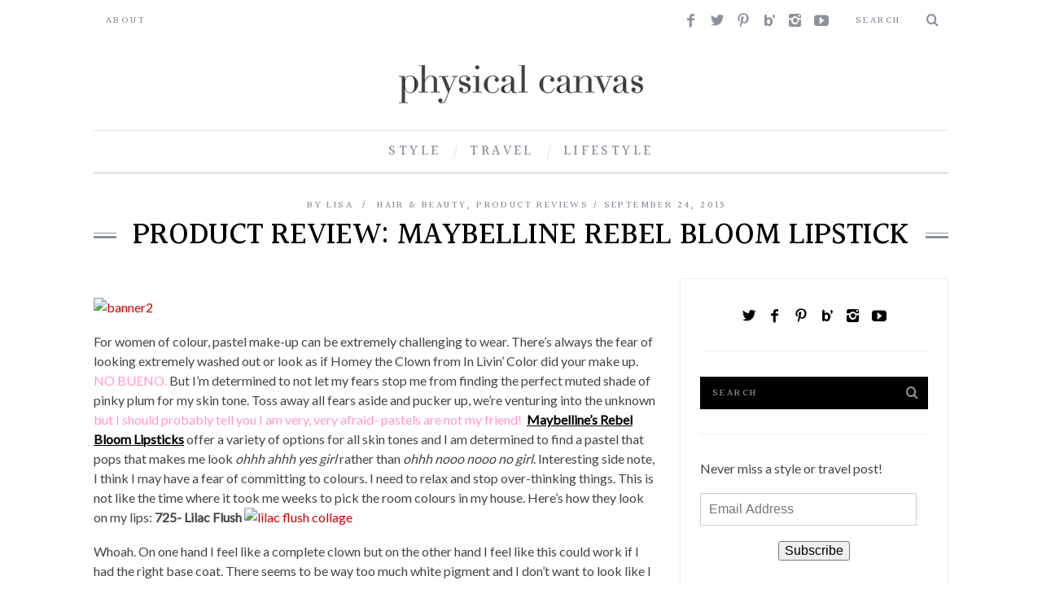

--- FILE ---
content_type: text/html; charset=UTF-8
request_url: http://www.physicalcanvas.com/2015/09/product-review-maybelline-rebel-bloom-lipstick.html
body_size: 27420
content:
<!DOCTYPE html>
<!--[if lt IE 9]><html lang="en" prefix="og: http://ogp.me/ns#" class="oldie"><![endif]-->
<!--[if (gte IE 9) | !(IE)]><!--><html lang="en" prefix="og: http://ogp.me/ns#" class="modern"><!--<![endif]-->
<head>
<meta charset="UTF-8" />
<meta name="viewport" content="width=device-width, initial-scale=1" />
<!--[if IE]><meta http-equiv='X-UA-Compatible' content='IE=edge,chrome=1'><![endif]-->
<title>Product Review: Maybelline Rebel Bloom Lipstick - Physical Canvas</title>
<link rel="shortcut icon" href="http://www.physicalcanvas.com/wp-content/uploads/2014/08/favicon1.ico" />
<link rel="apple-touch-icon-precomposed" href="http://www.physicalcanvas.com/wp-content/uploads/2014/08/pc-favicon.png" />


<!-- This site is optimized with the Yoast SEO plugin v5.1 - https://yoast.com/wordpress/plugins/seo/ -->
<link rel="canonical" href="http://www.physicalcanvas.com/2015/09/product-review-maybelline-rebel-bloom-lipstick.html" />
<meta property="og:locale" content="en_US" />
<meta property="og:type" content="article" />
<meta property="og:title" content="Product Review: Maybelline Rebel Bloom Lipstick - Physical Canvas" />
<meta property="og:description" content="For women of colour, pastel make-up can be extremely challenging to wear. There&#8217;s always the fear of looking extremely washed out or look as..." />
<meta property="og:url" content="http://www.physicalcanvas.com/2015/09/product-review-maybelline-rebel-bloom-lipstick.html" />
<meta property="og:site_name" content="Physical Canvas" />
<meta property="article:tag" content="beauty" />
<meta property="article:tag" content="lipstick" />
<meta property="article:tag" content="Maybelline" />
<meta property="article:tag" content="product review" />
<meta property="article:section" content="hair &amp; beauty" />
<meta property="article:published_time" content="2015-09-24T01:00:47-04:00" />
<meta property="article:modified_time" content="2017-10-02T22:46:56-04:00" />
<meta property="og:updated_time" content="2017-10-02T22:46:56-04:00" />
<meta property="og:image" content="https://farm1.staticflickr.com/673/20704721064_70f25c82f9_c.jpg" />
<meta property="og:image:secure_url" content="https://farm1.staticflickr.com/673/20704721064_70f25c82f9_c.jpg" />
<meta property="og:image" content="https://farm1.staticflickr.com/685/21327093065_5f43f20e5f_c.jpg" />
<meta property="og:image:secure_url" content="https://farm1.staticflickr.com/685/21327093065_5f43f20e5f_c.jpg" />
<meta property="og:image" content="https://farm1.staticflickr.com/776/21316425462_e79a35c60a_c.jpg" />
<meta property="og:image:secure_url" content="https://farm1.staticflickr.com/776/21316425462_e79a35c60a_c.jpg" />
<meta property="og:image" content="https://farm1.staticflickr.com/716/21327093535_bd3a2bd947_c.jpg" />
<meta property="og:image:secure_url" content="https://farm1.staticflickr.com/716/21327093535_bd3a2bd947_c.jpg" />
<!-- / Yoast SEO plugin. -->

<link rel='dns-prefetch' href='//fonts.googleapis.com' />
<link rel='dns-prefetch' href='//s.w.org' />
<link rel="alternate" type="application/rss+xml" title="Physical Canvas &raquo; Feed" href="http://www.physicalcanvas.com/feed" />
<link rel="alternate" type="application/rss+xml" title="Physical Canvas &raquo; Comments Feed" href="http://www.physicalcanvas.com/comments/feed" />
<link rel="alternate" type="application/rss+xml" title="Physical Canvas &raquo; Product Review: Maybelline Rebel Bloom Lipstick Comments Feed" href="http://www.physicalcanvas.com/2015/09/product-review-maybelline-rebel-bloom-lipstick.html/feed" />
<!-- This site uses the Google Analytics by ExactMetrics plugin v6.0.2 - Using Analytics tracking - https://www.exactmetrics.com/ -->
<!-- Note: ExactMetrics is not currently configured on this site. The site owner needs to authenticate with Google Analytics in the ExactMetrics settings panel. -->
<!-- No UA code set -->
<!-- / Google Analytics by ExactMetrics -->
		<script type="text/javascript">
			window._wpemojiSettings = {"baseUrl":"https:\/\/s.w.org\/images\/core\/emoji\/12.0.0-1\/72x72\/","ext":".png","svgUrl":"https:\/\/s.w.org\/images\/core\/emoji\/12.0.0-1\/svg\/","svgExt":".svg","source":{"concatemoji":"http:\/\/www.physicalcanvas.com\/wp-includes\/js\/wp-emoji-release.min.js?ver=5.4.16"}};
			/*! This file is auto-generated */
			!function(e,a,t){var n,r,o,i=a.createElement("canvas"),p=i.getContext&&i.getContext("2d");function s(e,t){var a=String.fromCharCode;p.clearRect(0,0,i.width,i.height),p.fillText(a.apply(this,e),0,0);e=i.toDataURL();return p.clearRect(0,0,i.width,i.height),p.fillText(a.apply(this,t),0,0),e===i.toDataURL()}function c(e){var t=a.createElement("script");t.src=e,t.defer=t.type="text/javascript",a.getElementsByTagName("head")[0].appendChild(t)}for(o=Array("flag","emoji"),t.supports={everything:!0,everythingExceptFlag:!0},r=0;r<o.length;r++)t.supports[o[r]]=function(e){if(!p||!p.fillText)return!1;switch(p.textBaseline="top",p.font="600 32px Arial",e){case"flag":return s([127987,65039,8205,9895,65039],[127987,65039,8203,9895,65039])?!1:!s([55356,56826,55356,56819],[55356,56826,8203,55356,56819])&&!s([55356,57332,56128,56423,56128,56418,56128,56421,56128,56430,56128,56423,56128,56447],[55356,57332,8203,56128,56423,8203,56128,56418,8203,56128,56421,8203,56128,56430,8203,56128,56423,8203,56128,56447]);case"emoji":return!s([55357,56424,55356,57342,8205,55358,56605,8205,55357,56424,55356,57340],[55357,56424,55356,57342,8203,55358,56605,8203,55357,56424,55356,57340])}return!1}(o[r]),t.supports.everything=t.supports.everything&&t.supports[o[r]],"flag"!==o[r]&&(t.supports.everythingExceptFlag=t.supports.everythingExceptFlag&&t.supports[o[r]]);t.supports.everythingExceptFlag=t.supports.everythingExceptFlag&&!t.supports.flag,t.DOMReady=!1,t.readyCallback=function(){t.DOMReady=!0},t.supports.everything||(n=function(){t.readyCallback()},a.addEventListener?(a.addEventListener("DOMContentLoaded",n,!1),e.addEventListener("load",n,!1)):(e.attachEvent("onload",n),a.attachEvent("onreadystatechange",function(){"complete"===a.readyState&&t.readyCallback()})),(n=t.source||{}).concatemoji?c(n.concatemoji):n.wpemoji&&n.twemoji&&(c(n.twemoji),c(n.wpemoji)))}(window,document,window._wpemojiSettings);
		</script>
		<style type="text/css">
img.wp-smiley,
img.emoji {
	display: inline !important;
	border: none !important;
	box-shadow: none !important;
	height: 1em !important;
	width: 1em !important;
	margin: 0 .07em !important;
	vertical-align: -0.1em !important;
	background: none !important;
	padding: 0 !important;
}
</style>
	<link rel='stylesheet' id='sb_instagram_styles-css'  href='http://www.physicalcanvas.com/wp-content/plugins/instagram-feed/css/sb-instagram-2-2.min.css?ver=2.4.1' type='text/css' media='all' />
<link rel='stylesheet' id='wp-block-library-css'  href='http://www.physicalcanvas.com/wp-includes/css/dist/block-library/style.min.css?ver=5.4.16' type='text/css' media='all' />
<style id='wp-block-library-inline-css' type='text/css'>
.has-text-align-justify{text-align:justify;}
</style>
<link rel='stylesheet' id='contact-form-7-css'  href='http://www.physicalcanvas.com/wp-content/plugins/contact-form-7/includes/css/styles.css?ver=5.1.8' type='text/css' media='all' />
<link rel='stylesheet' id='sc-frontend-style-css'  href='http://www.physicalcanvas.com/wp-content/plugins/shortcodes-indep/css/frontend-style.css?ver=5.4.16' type='text/css' media='all' />
<link rel='stylesheet' id='main-style-css'  href='http://www.physicalcanvas.com/wp-content/themes/simplemag/style.css?ver=5.4.16' type='text/css' media='all' />
<link rel='stylesheet' id='redux-google-fonts-ti_option-css'  href='http://fonts.googleapis.com/css?family=Halant%3A500%7CLato&#038;subset=latin&#038;ver=1589498494' type='text/css' media='all' />
<link rel='stylesheet' id='jetpack_css-css'  href='http://www.physicalcanvas.com/wp-content/plugins/jetpack/css/jetpack.css?ver=8.5' type='text/css' media='all' />
<script type='text/javascript' src='http://www.physicalcanvas.com/wp-includes/js/jquery/jquery.js?ver=1.12.4-wp'></script>
<script type='text/javascript' src='http://www.physicalcanvas.com/wp-includes/js/jquery/jquery-migrate.min.js?ver=1.4.1'></script>
<link rel='https://api.w.org/' href='http://www.physicalcanvas.com/wp-json/' />
<link rel="EditURI" type="application/rsd+xml" title="RSD" href="http://www.physicalcanvas.com/xmlrpc.php?rsd" />
<link rel="wlwmanifest" type="application/wlwmanifest+xml" href="http://www.physicalcanvas.com/wp-includes/wlwmanifest.xml" /> 
<meta name="generator" content="WordPress 5.4.16" />
<link rel='shortlink' href='https://wp.me/p4Rebp-Bv' />
<link rel="alternate" type="application/json+oembed" href="http://www.physicalcanvas.com/wp-json/oembed/1.0/embed?url=http%3A%2F%2Fwww.physicalcanvas.com%2F2015%2F09%2Fproduct-review-maybelline-rebel-bloom-lipstick.html" />
<link rel="alternate" type="text/xml+oembed" href="http://www.physicalcanvas.com/wp-json/oembed/1.0/embed?url=http%3A%2F%2Fwww.physicalcanvas.com%2F2015%2F09%2Fproduct-review-maybelline-rebel-bloom-lipstick.html&#038;format=xml" />
<script type='text/javascript' data-cfasync='false'>var _mmunch = {'front': false, 'page': false, 'post': false, 'category': false, 'author': false, 'search': false, 'attachment': false, 'tag': false};_mmunch['post'] = true; _mmunch['postData'] = {"ID":2325,"post_name":"product-review-maybelline-rebel-bloom-lipstick","post_title":"Product Review: Maybelline Rebel Bloom Lipstick","post_type":"post","post_author":"1","post_status":"publish"}; _mmunch['postCategories'] = [{"term_id":380,"name":"hair &amp; beauty","slug":"hair-and-beauty","term_group":0,"term_taxonomy_id":395,"taxonomy":"category","description":"","parent":377,"count":17,"filter":"raw","cat_ID":380,"category_count":17,"category_description":"","cat_name":"hair &amp; beauty","category_nicename":"hair-and-beauty","category_parent":377},{"term_id":329,"name":"Product Reviews","slug":"review","term_group":0,"term_taxonomy_id":361,"taxonomy":"category","description":"","parent":377,"count":11,"filter":"raw","cat_ID":329,"category_count":11,"category_description":"","cat_name":"Product Reviews","category_nicename":"review","category_parent":377}]; _mmunch['postTags'] = [{"term_id":162,"name":"beauty","slug":"beauty","term_group":0,"term_taxonomy_id":162,"taxonomy":"post_tag","description":"","parent":0,"count":12,"filter":"raw"},{"term_id":332,"name":"lipstick","slug":"lipstick","term_group":0,"term_taxonomy_id":364,"taxonomy":"post_tag","description":"","parent":0,"count":1,"filter":"raw"},{"term_id":331,"name":"Maybelline","slug":"maybelline","term_group":0,"term_taxonomy_id":363,"taxonomy":"post_tag","description":"","parent":0,"count":1,"filter":"raw"},{"term_id":267,"name":"product review","slug":"product-review","term_group":0,"term_taxonomy_id":280,"taxonomy":"post_tag","description":"","parent":0,"count":11,"filter":"raw"}]; _mmunch['postAuthor'] = {"name":"Lisa","ID":1};</script><script data-cfasync="false" src="//a.mailmunch.co/app/v1/site.js" id="mailmunch-script" data-plugin="mc_mm" data-mailmunch-site-id="235010" async></script><script type="text/javascript" async defer data-pin-color="white" data-pin-height="28" data-pin-hover="true" src="http://www.physicalcanvas.com/wp-content/plugins/pinterest-pin-it-button-on-image-hover-and-post/js/pinit.js"></script>	<script>
		jQuery(document).ready(function(){
		jQuery(".is-cropped img").each(function(){
			jQuery(this).attr("style", "min-height: 120px;min-width: 100px;");

		});
		jQuery('.avatar').attr('style', 'min-width: unset; min-height: unset;');
	});
		</script>
	
<!-- WP Content Copy Protection script by Rynaldo Stoltz Starts - http://yooplugins.com/ -->

<div align="center"><noscript>
   <div style="position:fixed; top:0px; left:0px; z-index:3000; height:100%; width:100%; background-color:#FFFFFF">
   <div style="font-family: Trebuchet MS; font-size: 14px; background-color:#FFF000; padding: 10pt;">Oops! It appears that you have disabled your Javascript. In order for you to see this page as it is meant to appear, we ask that you please re-enable your Javascript!</div></div>
   </noscript></div>

<script type="text/javascript">
function disableSelection(e){if(typeof e.onselectstart!="undefined")e.onselectstart=function(){return false};else if(typeof e.style.MozUserSelect!="undefined")e.style.MozUserSelect="none";else e.onmousedown=function(){return false};e.style.cursor="default"}window.onload=function(){disableSelection(document.body)}
</script>

<script type="text/javascript">
document.oncontextmenu=function(e){var t=e||window.event;var n=t.target||t.srcElement;if(n.nodeName!="A")return false};
document.ondragstart=function(){return false};
</script>

<style type="text/css">
* : (input, textarea) {
	-webkit-touch-callout:none;
	-webkit-user-select:none;
}
</style>

<style type="text/css">
img {
	-webkit-touch-callout:none;
	-webkit-user-select:none;
}
</style>

<script type="text/javascript">
window.addEventListener("keydown",function(e){if(e.ctrlKey&&(e.which==65||e.which==66||e.which==67||e.which==70||e.which==73||e.which==80||e.which==83||e.which==85||e.which==86)){e.preventDefault()}});document.keypress=function(e){if(e.ctrlKey&&(e.which==65||e.which==66||e.which==70||e.which==67||e.which==73||e.which==80||e.which==83||e.which==85||e.which==86)){}return false}
</script>

<script type="text/javascript">
document.onkeydown=function(e){e=e||window.event;if(e.keyCode==123||e.keyCode==18){return false}}
</script>

<!-- WP Content Copy Protection script by Rynaldo Stoltz Ends - http://yooplugins.com/ -->





























<script type="text/javascript">
    "function"!=typeof loadGsLib&&(loadGsLib=function(){var e=document.createElement("script");
    e.type="text/javascript",e.async=!0,e.src="https://api.at.getsocial.io/get/v1/909795/gs_async.js";
    var t=document.getElementsByTagName("script")[0];t.parentNode.insertBefore(e,t)})();
    var GETSOCIAL_VERSION = "4.3.3";
</script>
<link rel='dns-prefetch' href='//v0.wordpress.com'/>
<style type="text/css">
.main-menu > ul > li:hover > a {color:#dd9933;}.secondary-menu ul > li:hover > a {color:#dd9933;}.main-menu > ul > .link-arrow > a:after{border-color:transparent transparent #262a30;}.main-menu > ul > li > .sub-menu{border-top-color:#262a30;}.modern .content-over-image figure:before{opacity:0.1;}#searchform input,#searchform button{color:#8c919b}.modern .content-over-image:hover figure:before{opacity:0.7;}.main-menu .sub-menu .sub-links a:after{background-color:#000000}.sidebar .widget{border-bottom:1px solid #eeeeee;}.footer-sidebar .widget_rss li:after,.footer-sidebar .widget_pages li a:after,.footer-sidebar .widget_nav_menu li a:after,.footer-sidebar .widget_categories ul li:after, .footer-sidebar .widget_recent_entries li:after,.footer-sidebar .widget_recent_comments li:after{background-color:#8c919b;}.footer-sidebar .widget_ti_latest_comments .comment-text:after{border-bottom-color:transparent;}.footer-sidebar .widget_ti_latest_comments .comment-text:before{border-bottom-color:#d8d8d8;}.footer-sidebar .widget_ti_latest_comments .comment-text{border-color:#d8d8d8;}
.sub-menu-columns .sub-menu .sub-links > .menu-item-has-children > a {color:#dd9933;}
.title-with-sep{background:url("http://www.physicalcanvas.com/wp-content/themes/simplemag/images/section-header.png") repeat-x 0 50%;}
/* Custom CSS */
/* Shows the social icons on mobile
 * rather than the icon of the arrow
 */
@media only screen and (max-width: 750px) {
	.top-strip .social li .social-share-link {
		display: none;
	}

	.top-strip .social li ul {
		display: block;
		position: static;
	}
}


/* Custom three line menu icon */
#open-pageslide{position:relative;width:50px;height:50px}
#open-pageslide .icomoon-menu:after,#open-pageslide:after,
#open-pageslide:before{content:"";width:30px;height:1px;position:absolute;left:0;background-color:#8c919b}
#open-pageslide:before{top:25%}
#open-pageslide:after{bottom:25%}
#open-pageslide .icomoon-menu:before{display:none}
#open-pageslide .icomoon-menu:after{top:50%}
</style>
			<style type="text/css" id="wp-custom-css">
				.home.blog .column-2 {
	display: none;
}

.home.blog .column-1 {
	width: 100%;
}

#masthead .header-search #searchform input[type="text"], 
#masthead.color-site-white #searchform input[type="text"] {
	border-color: lightgrey;
}

.classic-layout .entry-image {
	display: inline-block;
}			</style>
		<style type="text/css" title="dynamic-css" class="options-output">h1, h2, h3, h4, h5, h6, .main-menu a, .secondary-menu a, .widget_pages, .widget_categories, .widget_nav_menu, .tagline, .sub-title, .entry-meta, .entry-note, .read-more, #submit, .single .entry-content > p:first-of-type:first-letter, input#s, .single-author-box .vcard, .comment-author, .comment-meta, .comment-reply-link, #respond label, .copyright, #wp-calendar tbody, .latest-reviews i, .score-box .total{font-family:Halant;font-weight:500;font-style:normal;}.title-with-sep, .title-with-bg, .classic-layout .entry-title, .posts-slider .entry-title{font-size:38px;}.main-menu > ul > li{font-size:17px;}body{font-family:Lato;font-weight:normal;font-style:normal;font-size:16px;}body, .site-content, .layout-full .title-with-sep .title, .layout-full .title-with-sep .entry-title{background-color:#fff;}.entry-image, .paging-navigation .current, .link-pages span, .score-line span, .entry-breakdown .item .score-line, .widget_ti_most_commented span, .all-news-link .read-more{background-color:#eeeeee;}.paging-navigation .current, .widget span i, .score-line span i, .all-news-link .read-more{color:#000000;}#masthead, .main-menu-fixed{background-color:#ffffff;}.top-strip, .secondary-menu .sub-menu, .top-strip #searchform input[type="text"], .top-strip .social li ul{background-color:transparent;}.top-strip{border-bottom:.5px none #ffffff;}.secondary-menu a{color:#8c919b;}.secondary-menu a:hover{color:#dd9933;}.secondary-menu li, .top-strip #searchform input[type="text"]{border-color:transparent;}.top-strip .social li a{color:#8c919b;}.main-menu,.sticky-active .main-menu-fixed{background-color:#ffffff;}.main-menu > ul > li > a{color:#8c919b;}.main-menu > ul > li > a:hover{color:#dd9933;}.main-menu > ul > li:after{color:#eeeeee;}.main-menu{border-top:1px solid #e5e5e5;}.main-menu{border-bottom:3px solid #e5e5e5;}.main-menu .sub-menu{border-top:0px solid #000000;border-bottom:0px solid #000000;border-left:0px solid #000000;border-right:0px solid #000000;}.main-menu .sub-menu,.main-menu .sub-menu-two-columns .sub-menu:before{background-color:#ffffff;}.sub-links li a{color:#000000;}.sub-links li a:hover{color:#dd9933;}.main-menu .sub-menu .sub-links a:after{background-color:#e5e5e5;}.main-menu .sub-menu:after{background-color:#242628;}.sub-posts li a{color:#ffffff;}.sub-posts li a:hover{color:#dd9933;}.modern .content-over-image figure:before{background-color:#000000;}.sidebar{border-top:1px solid #eeeeee;border-bottom:1px solid #eeeeee;border-left:1px solid #eeeeee;border-right:1px solid #eeeeee;}.slide-dock{background-color:#ffffff;}.slide-dock h3, .slide-dock a, .slide-dock p{color:#81d742;}.footer-sidebar, .widget_ti_most_commented li a{background-color:transparent;}.footer-sidebar .widget h3{color:#adadad;}.footer-sidebar{color:#8c919b;}.footer-sidebar .widget a{color:#8c919b;}.footer-sidebar .widget a:hover{color:#dd9933;}.widget-area-2, .widget-area-3, .footer-sidebar .widget{border-top:1px solid #d8d8d8;border-bottom:1px solid #d8d8d8;border-left:1px solid #d8d8d8;border-right:1px solid #d8d8d8;}.copyright{background-color:#000000;}.copyright, .copyright a{color:#ffffff;}</style></head>

<body class="post-template-default single single-post postid-2325 single-format-standard" itemscope itemtype="http://schema.org/WebPage">

    <div id="pageslide" class="st-menu st-effect">
    	<a href="#" id="close-pageslide"><i class="icomoon-remove-sign"></i></a>
    </div><!-- Sidebar in Mobile View -->
    
	    <section id="site" class="layout-full">
        <div class="site-content">
    
            <header id="masthead" role="banner" class="clearfix with-menu" itemscope itemtype="http://schema.org/WPHeader">
                
                <div class="no-print top-strip">
                    <div class="wrapper clearfix">
            
                        
<form method="get" id="searchform" action="http://www.physicalcanvas.com/" role="search">
	<input type="text" name="s" id="s" value="Search" onfocus="if(this.value=='Search')this.value='';" onblur="if(this.value=='')this.value='Search';" />
    <button type="submit">
    	<i class="icomoon-search"></i>
    </button>
</form><ul class="social">
		<li><a href="#" class="icomoon-share social-share-link"></a>
			<ul><li><a href="http://www.facebook.com/PhysicalCanvas" class="icomoon-facebook" target="_blank"></a></li><li><a href="http://www.twitter.com/physicalcanvas" class="icomoon-twitter" target="_blank"></a></li><li><a href="http://www.pinterest.com/physicalcanvas" class="icomoon-pinterest" target="_blank"></a></li><li><a href="https://www.bloglovin.com/blog/2127370/posts" class="icomoon-bloglovin" target="_blank"></a></li><li><a href="http://www.instagram.com/physicalcanvas" class="icomoon-instagram" target="_blank"></a></li><li><a href="https://www.youtube.com/user/physicalcanvas" class="icomoon-youtube" target="_blank"></a></li>		</ul>
		</li>
	</ul>                        
                        <a href="#" id="open-pageslide" data-effect="st-effect"><i class="icomoon-menu"></i></a>
                        
                        <nav class="secondary-menu" role="navigation" itemscope="itemscope" itemtype="http://schema.org/SiteNavigationElement"><ul id="secondary-nav" class="menu"><li id="menu-item-3012" class="menu-item menu-item-type-post_type menu-item-object-page menu-item-has-children menu-item-3012"><a href="http://www.physicalcanvas.com/about">About</a>
<ul class="sub-menu">
	<li id="menu-item-3019" class="menu-item menu-item-type-post_type menu-item-object-page menu-item-3019"><a href="http://www.physicalcanvas.com/press">Press</a></li>
</ul>
</li>
</ul></nav>                    </div><!-- .wrapper -->
                </div><!-- .top-strip -->
                
                
                <div id="branding" class="animated">
                    <div class="wrapper">
                    
<div class="header header-default">
    <a class="logo" href="http://www.physicalcanvas.com/">
        <img src="http://www.physicalcanvas.com/wp-content/uploads/2014/08/pclogo-grey300-Copy.png" alt="Physical Canvas - a living, breathing mood board to explore fashion, lifestyle and travel" width="300" height="47" />
    </a><!-- Logo -->
    
    </div><!-- .header-default -->                    </div><!-- .wrapper -->
                </div><!-- #branding -->
                
				<div class="no-print animated main-menu-container"><div class="main-menu-fixed"><nav class="wrapper main-menu" role="navigation" itemscope="itemscope" itemtype="http://schema.org/SiteNavigationElement"><ul id="main-nav" class="menu"><li id="menu-item-3021" class="menu-item menu-item-type-taxonomy menu-item-object-category current-post-ancestor menu-item-has-children"><a href="http://www.physicalcanvas.com/category/style">style</a><div class="sub-menu"><ul class="sub-posts">
								<li>
									<figure>
										<a href="http://www.physicalcanvas.com/2017/03/funny-thing-happened-when-a-salon-in-thailand-did-my-natural-hair.html"><img src="http://www.physicalcanvas.com/wp-content/uploads/2017/03/hair-wash-in-Thailand-296x197.jpg" alt="A Funny Thing Happened When a Salon in Thailand Did My Natural Hair" width="296" height="197" /></a>
									</figure>
									<a href="http://www.physicalcanvas.com/2017/03/funny-thing-happened-when-a-salon-in-thailand-did-my-natural-hair.html">A Funny Thing Happened When a Salon in Thailand Did My Natural Hair</a>
								</li>
								<li>
									<figure>
										<a href="http://www.physicalcanvas.com/2016/12/travel-essentials-lunette-menstrual-cup.html"><img src="http://www.physicalcanvas.com/wp-content/uploads/2016/12/Purple_lunette_cup-296x197.jpg" alt="Travel Essentials: The Lunette Menstrual Cup" width="296" height="197" /></a>
									</figure>
									<a href="http://www.physicalcanvas.com/2016/12/travel-essentials-lunette-menstrual-cup.html">Travel Essentials: The Lunette Menstrual Cup</a>
								</li>
								<li>
									<figure>
										<a href="http://www.physicalcanvas.com/2016/11/black-bird.html"><img src="http://www.physicalcanvas.com/wp-content/uploads/2016/11/LisaBarber_3330FINAL.jpg" class="wp-post-image" alt="Black bird" /></a>
									</figure>
									<a href="http://www.physicalcanvas.com/2016/11/black-bird.html">Black bird</a>
								</li></ul>
<ul class="sub-links">
	<li id="menu-item-1430" class="menu-item menu-item-type-taxonomy menu-item-object-category"><a href="http://www.physicalcanvas.com/category/style/diy">DIY</a><div class="sub-menu"></div>
</li>
	<li id="menu-item-1432" class="menu-item menu-item-type-taxonomy menu-item-object-category"><a title="Fashion" href="http://www.physicalcanvas.com/category/style/fashion">fashion</a><div class="sub-menu"></div>
</li>
	<li id="menu-item-3018" class="menu-item menu-item-type-taxonomy menu-item-object-category current-post-ancestor current-menu-parent current-post-parent"><a href="http://www.physicalcanvas.com/category/style/hair-and-beauty">hair &#038; beauty</a><div class="sub-menu"></div>
</li>
	<li id="menu-item-3017" class="menu-item menu-item-type-taxonomy menu-item-object-category"><a href="http://www.physicalcanvas.com/category/style/looks">looks</a><div class="sub-menu"></div>
</li>
	<li id="menu-item-2321" class="menu-item menu-item-type-taxonomy menu-item-object-category current-post-ancestor current-menu-parent current-post-parent"><a href="http://www.physicalcanvas.com/category/style/review">Product Reviews</a><div class="sub-menu"></div>
</li>
	<li id="menu-item-1434" class="menu-item menu-item-type-taxonomy menu-item-object-category"><a href="http://www.physicalcanvas.com/category/style/target-tuesday">Target Tuesdays</a><div class="sub-menu"></div>
</li>
</ul>
</div>
</li>
<li id="menu-item-1436" class="menu-item menu-item-type-taxonomy menu-item-object-category menu-item-has-children"><a href="http://www.physicalcanvas.com/category/travel">travel</a><div class="sub-menu"><ul class="sub-posts">
								<li>
									<figure>
										<a href="http://www.physicalcanvas.com/2018/01/pregnancy-abroad-highlights-unexpected-challenges.html"><img src="http://www.physicalcanvas.com/wp-content/uploads/2018/01/IMG_7715-1024x683.jpg" class="wp-post-image" alt="My Pregnancy Abroad: Highlights and Unexpected Challenges" /></a>
									</figure>
									<a href="http://www.physicalcanvas.com/2018/01/pregnancy-abroad-highlights-unexpected-challenges.html">My Pregnancy Abroad: Highlights and Unexpected Challenges</a>
								</li>
								<li>
									<figure>
										<a href="http://www.physicalcanvas.com/2017/04/bali-travel-guide.html"><img src="http://www.physicalcanvas.com/wp-content/uploads/2017/04/33892931715_5a1d3436c4_b-296x197.jpg" alt="The Culture Guide to Bali: Where to Stay, Shop, Sip and Sightsee" width="296" height="197" /></a>
									</figure>
									<a href="http://www.physicalcanvas.com/2017/04/bali-travel-guide.html">The Culture Guide to Bali: Where to Stay, Shop, Sip and Sightsee</a>
								</li>
								<li>
									<figure>
										<a href="http://www.physicalcanvas.com/2017/03/funny-thing-happened-when-a-salon-in-thailand-did-my-natural-hair.html"><img src="http://www.physicalcanvas.com/wp-content/uploads/2017/03/hair-wash-in-Thailand-296x197.jpg" alt="A Funny Thing Happened When a Salon in Thailand Did My Natural Hair" width="296" height="197" /></a>
									</figure>
									<a href="http://www.physicalcanvas.com/2017/03/funny-thing-happened-when-a-salon-in-thailand-did-my-natural-hair.html">A Funny Thing Happened When a Salon in Thailand Did My Natural Hair</a>
								</li></ul>
<ul class="sub-links">
	<li id="menu-item-3020" class="menu-item menu-item-type-taxonomy menu-item-object-category"><a href="http://www.physicalcanvas.com/category/travel/packing">packing</a><div class="sub-menu"></div>
</li>
	<li id="menu-item-3014" class="menu-item menu-item-type-taxonomy menu-item-object-category"><a href="http://www.physicalcanvas.com/category/travel/travel-guides">travel guides</a><div class="sub-menu"></div>
</li>
</ul>
</div>
</li>
<li id="menu-item-1717" class="menu-item menu-item-type-taxonomy menu-item-object-category menu-item-has-children"><a href="http://www.physicalcanvas.com/category/lifestyle">lifestyle</a><div class="sub-menu"><ul class="sub-posts">
								<li>
									<figure>
										<a href="http://www.physicalcanvas.com/2020/05/repurpose-furniture-3-simple-standing-desk-ideas.html"><img src="http://www.physicalcanvas.com/wp-content/uploads/2020/05/PSX_20200322_173129-768x1024.jpg" class="wp-post-image" alt="Repurpose Your Furniture: 3 Simple Standing Desk Ideas" /></a>
									</figure>
									<a href="http://www.physicalcanvas.com/2020/05/repurpose-furniture-3-simple-standing-desk-ideas.html">Repurpose Your Furniture: 3 Simple Standing Desk Ideas</a>
								</li>
								<li>
									<figure>
										<a href="http://www.physicalcanvas.com/2018/01/pregnancy-abroad-highlights-unexpected-challenges.html"><img src="http://www.physicalcanvas.com/wp-content/uploads/2018/01/IMG_7715-1024x683.jpg" class="wp-post-image" alt="My Pregnancy Abroad: Highlights and Unexpected Challenges" /></a>
									</figure>
									<a href="http://www.physicalcanvas.com/2018/01/pregnancy-abroad-highlights-unexpected-challenges.html">My Pregnancy Abroad: Highlights and Unexpected Challenges</a>
								</li>
								<li>
									<figure>
										<a href="http://www.physicalcanvas.com/2016/08/long-term-travel-almost-cramped-style-jet-setting-paradise.html"><img src="http://www.physicalcanvas.com/wp-content/uploads/2016/06/Lisa-on-Rock-at-Lake-Pukaki-bgg-1024x682.png" class="wp-post-image" alt="How Long-term Travel Almost Cramped My Style in a Jet-setting Paradise" /></a>
									</figure>
									<a href="http://www.physicalcanvas.com/2016/08/long-term-travel-almost-cramped-style-jet-setting-paradise.html">How Long-term Travel Almost Cramped My Style in a Jet-setting Paradise</a>
								</li></ul>
<ul class="sub-links">
	<li id="menu-item-3015" class="menu-item menu-item-type-taxonomy menu-item-object-category"><a href="http://www.physicalcanvas.com/category/lifestyle/book-reviews">book reviews</a><div class="sub-menu"></div>
</li>
	<li id="menu-item-3076" class="menu-item menu-item-type-taxonomy menu-item-object-category"><a href="http://www.physicalcanvas.com/category/lifestyle/motherhood">motherhood</a><div class="sub-menu"></div>
</li>
</ul>
</div>
</li>
</ul></nav></div></div>            
            </header><!-- #masthead -->
    <main id="content" class="clearfix animated" role="main" itemprop="mainContentOfPage" itemscope itemtype="http://schema.org/Blog">

    
        <article id="post-2325" class="post-2325 post type-post status-publish format-standard hentry category-hair-and-beauty category-review tag-beauty tag-lipstick tag-maybelline tag-product-review" itemscope itemtype="http://schema.org/Article">

            <header class="wrapper entry-header page-header">
                <div class="entry-meta">
                                            <span class="vcard author" itemprop="author" itemscope="itemscope" itemtype="http://schema.org/Person">
                            <span>By</span>
                            <a href="http://www.physicalcanvas.com/author/admin" class="url fn n" rel="author" itemprop="url">
                                <span itemprop="name">Lisa</span>
                            </a>
                        </span>
                                        <span class="entry-category"><a href="http://www.physicalcanvas.com/category/style/hair-and-beauty" >hair &amp; beauty</a>, <a href="http://www.physicalcanvas.com/category/style/review" >Product Reviews</a></span><time class="entry-date updated" datetime="2015-09-24T01:00:47-04:00" itemprop="datePublished">September 24, 2015</time>                </div>
                
                <div class="title-with-sep single-title">
                    <h1 class="entry-title" itemprop="headline">Product Review: Maybelline Rebel Bloom Lipstick</h1>
                </div>
            </header>

                            <div class="entry-media">
                                    </div>
                

            <div class="wrapper">

                                <div class="grids">
                    <div class="grid-8 column-1">
                
                    
                    
                    
                    <div class="single-box clearfix entry-content" itemprop="articleBody">
                        <div class="getsocial gs-inline-group" ></div><br/><div class='mailmunch-forms-before-post' style='display: none !important;'></div><p><img src="https://farm1.staticflickr.com/673/20704721064_70f25c82f9_c.jpg" alt="banner2" width="800" height="458" /></p>
<p><script src="//embedr.flickr.com/assets/client-code.js" async="" charset="utf-8"></script>For women of colour, pastel make-up can be extremely challenging to wear. There&#8217;s always the fear of looking extremely washed out or look as if Homey the Clown from In Livin&#8217; Color did your make up. <span style="color: #ff99cc;">NO BUENO.</span> But I&#8217;m determined to not let my fears stop me from finding the perfect muted shade of pinky plum for my skin tone. Toss away all fears aside and pucker up, we&#8217;re venturing into the unknown <span style="color: #ff99cc;">but I should probably tell you I am very, very afraid- pastels are not my friend!  </span> <strong><a href="http://www.maybelline.com/Products/Lip-Makeup/Lip-Color/Color-Sensational-Rebel-Bloom.aspx?gclid=CP3A0PfS78cCFc4XHwody9gCew">Maybelline&#8217;s Rebel Bloom Lipsticks</a></strong> offer a variety of options for all skin tones and I am determined to find a pastel that pops that makes me look <em>ohhh ahhh yes girl</em> rather than <em>ohhh nooo nooo no girl</em>. Interesting side note, I think I may have a fear of committing to colours. I need to relax and stop over-thinking things. This is not like the time where it took me weeks to pick the room colours in my house. Here&#8217;s how they look on my lips: <strong>725- Lilac Flush</strong> <img src="https://farm1.staticflickr.com/685/21327093065_5f43f20e5f_c.jpg" alt="lilac flush collage" width="800" height="800" /><script src="//embedr.flickr.com/assets/client-code.js" async="" charset="utf-8"></script></p>
<p>Whoah. On one hand I feel like a complete clown but on the other hand I feel like this could work if I had the right base coat. There seems to be way too much white pigment and I don&#8217;t want to look like I just ate a powdered donut <span style="color: #ff99cc;">oooh how I love those.</span></p>
<p><strong>720- Power Peony</strong></p>
<p><img src="https://farm1.staticflickr.com/776/21316425462_e79a35c60a_c.jpg" alt="power peony collage" width="800" height="800" /><script src="//embedr.flickr.com/assets/client-code.js" async="" charset="utf-8"></script>While this power peony packs some punch, I am not completely sold. It looks great when it&#8217;s first applied but because it&#8217;s incredibly sheer I have to apply multiple coats. This would be completely fine because the pastels are lightly pigmented but after awhile it makes my lips look dry. <span style="color: #ff99cc;">I can&#8217;t go walking around like I&#8217;ve never been introduced to lip balm before. NEXT!</span> <strong>730- Orchid Ecstasy</strong> <img src="https://farm1.staticflickr.com/716/21327093535_bd3a2bd947_c.jpg" alt="orchid ecstacy collage" width="800" height="800" /><script src="//embedr.flickr.com/assets/client-code.js" async="" charset="utf-8"></script></p>
<p>Bingo, bango, orchid ecstasy is the one! Oh, honey, I feel like my skin is glowing with this one right here. It&#8217;s highly pigmented which compliments my skin tone yet soft enough not to alarm folks. I can see myself wearing this to a festival but also dropping into the office with this color on <span style="color: #ff99cc;">like a BO$$ who&#8217;s not afraid to show her colours</span>. Plus it makes my teeth look super white. <span style="color: #ff99cc;">YAS to tooth-whitening. YAS.</span></p><div class='mailmunch-forms-in-post-middle' style='display: none !important;'></div>
<p>Bottom Line</p>
<p>Picking a pastel lip in a grocery store aisle can be risky business. But all and all I am happy that one fit me perfectly. I&#8217;ve been wearing this colour since the beginning of spring and I plan to wear it well into the fall.</p>
<p>Has anyone tried this line yet? I&#8217;ve been dying to try the nudes next!</p>
<p><span style="color: #808080;">No compensation was received for this review. The products pictured were purchased with my own pennies.</span></p>
<div class='mailmunch-forms-after-post' style='display: none !important;'></div><p><a href="//www.pinterest.com/pin/create/button/" data-pin-do="buttonBookmark"  data-pin-color="red" data-pin-height="128"><img src="//assets.pinterest.com/images/pidgets/pinit_fg_en_rect_red_28.png" title="" alt="" /></a></p>                                            </div><!-- .entry-content -->

                    <div class="single-box tag-box clearfix"><h3 class="title">Tags</h3><a href="http://www.physicalcanvas.com/tag/beauty" rel="tag">beauty</a><a href="http://www.physicalcanvas.com/tag/lipstick" rel="tag">lipstick</a><a href="http://www.physicalcanvas.com/tag/maybelline" rel="tag">Maybelline</a><a href="http://www.physicalcanvas.com/tag/product-review" rel="tag">product review</a></div>
<div class="clearfix single-box social-box social-colors">
	<h3 class="title">Share on</h3>
    <ul>
        <li class="share-facebook">
            <a href="http://www.facebook.com/sharer.php?u=http://www.physicalcanvas.com/2015/09/product-review-maybelline-rebel-bloom-lipstick.html&amp;t=Product Review: Maybelline Rebel Bloom Lipstick" target="blank">
                <i class="icomoon-facebook"></i>
                Facebook            </a>
        </li>
        <li class="share-twitter">
            <a href="https://twitter.com/intent/tweet?original_referer=http://www.physicalcanvas.com/2015/09/product-review-maybelline-rebel-bloom-lipstick.html&amp;text=Product Review: Maybelline Rebel Bloom Lipstick&amp;tw_p=tweetbutton&amp;url=http://www.physicalcanvas.com/2015/09/product-review-maybelline-rebel-bloom-lipstick.html&amp;via=PhysicalCanvas" target="_blank">
				<i class="icomoon-twitter"></i>
				Twitter            </a>
        </li>
        <li class="share-pinterest">
                        <a href="//pinterest.com/pin/create/button/?url=http://www.physicalcanvas.com/2015/09/product-review-maybelline-rebel-bloom-lipstick.html&amp;media=https://farm1.staticflickr.com/673/20704721064_70f25c82f9_c.jpg&amp;description=Product Review: Maybelline Rebel Bloom Lipstick" target="_blank">
				<i class="icomoon-pinterest"></i>
				Pinterest            </a>
        </li>
        <li class="share-gplus">
            <a href="https://plusone.google.com/_/+1/confirm?hl=en-US&amp;url=http://www.physicalcanvas.com/2015/09/product-review-maybelline-rebel-bloom-lipstick.html" target="_blank">
				<i class="icomoon-google-plus"></i>
				Google +            </a>
        </li>
        <li class="share-linkedin">
            <a href="http://www.linkedin.com/shareArticle?mini=true&amp;url=http://www.physicalcanvas.com/2015/09/product-review-maybelline-rebel-bloom-lipstick.html&amp;title=Product Review: Maybelline Rebel Bloom Lipstick&amp;source=Physical Canvas">
                <i class="icomoon-linkedin"></i>
                LinkedIn            </a>
       </li>
        <li class="share-mail">
            <a href="mailto:?subject=Product Review: Maybelline Rebel Bloom Lipstick&amp;body=http://www.physicalcanvas.com/2015/09/product-review-maybelline-rebel-bloom-lipstick.html">
            	<i class="icomoon-envelope"></i>
				Email            </a>
       </li>
    </ul>
</div><!-- social-box -->
<div class="single-box author-box single-author-box">

	<ul class="author-tabs-button clearfix">
        <li><a href="#author-bio">Bio</a></li>
        <li><a href="#author-posts">Latest Posts</a></li>
    </ul>
    
    <div class="author-tabs-content">
    	<div class="clearfix inner">
            
			<div id="author-bio">
                <div class="avatar">
                    <a href="http://www.physicalcanvas.com/author/admin">
                		<img src="http://www.physicalcanvas.com/wp-content/uploads/2014/09/avatar-122x150.jpg" width="57" height="70" alt="Lisa" class="avatar avatar-70 wp-user-avatar wp-user-avatar-70 alignnone photo" />                    </a>
                </div><!-- .avatar -->
                <div class="author-info" itemprop="author" itemscope="itemscope" itemtype="http://schema.org/Person">
                    <span class="vcard author">
                        <span class="fn"> 
                            <a href="http://www.physicalcanvas.com/author/admin" rel="author" itemprop="url">
                                <span itemprop="name">Lisa</span>
                            </a>
                        </span>
                    </span>
                    <p itemprop="description">
						Lisa Barber is a wife, sister and thrill seeker for aspirational looks on a budget. Given her love for culture she embarked on a lifestyle to pursue full-time travel by selling her home and resigning from her career to see the world, starting with the purchase of a one-way ticket to New Zealand. Throughout her travels, she seeks to connect readers to global experiences by highlighting fashion abroad, travel guides and personal experiences as a woman of color. As a social media enthusiast at heart, she has a passion for identifying emerging trends in fashion and technology and enjoys working in her local community when she returns to Rochester, NY. <a href="http://www.physicalcanvas.com/about">Read more</a>                    </p>
                </div><!-- .info -->
                <ul class="author-social">
					                        <li>
                            <a class="user-url" href="http://www.physicalcanvas.com">
                                Website                            </a>
                        </li>
                                        
                                            <li>
                            <a class="twitter-link" href="https://twitter.com/https://twitter.com/physicalcanvas">
                                Twitter                            </a>
                        </li>
                                
                                            <li>
                            <a class="facebook-link" href="http://facebook.com/www.facebook.com/physicalcanvas">
                                Facebook                            </a>
                        </li>
                                        
                                
                                            <li>
                            <a class="pinterest-link" href="http://pinterest.com/http://www.pinterest.com/physicalcanvas">
                                Pinterest                            </a>
                         </li>
                                        
                                            <li>
                            <a class="linkedin-link" href="http://linkedin.com/in/http://www.linkedin.com/in/lisabarber1">
                                LinkedIn                            </a>
                         </li>
                    
                                    </ul><!-- .author-social -->
            </div><!-- #author-bio -->
      
    		<div id="author-posts">
                <div class="avatar">
                	<a href="http://www.physicalcanvas.com/author/admin">
                		<img src="http://www.physicalcanvas.com/wp-content/uploads/2014/09/avatar-122x150.jpg" width="89" height="109" alt="Lisa" class="avatar avatar-109 wp-user-avatar wp-user-avatar-109 alignnone photo" />                    </a>
                </div><!-- .avatar -->
                <div class="author-info">
					Latest Posts By                    <a href="http://www.physicalcanvas.com/author/admin" rel="author">
                       Lisa                    </a>
                    <ul>
					                         <li>
                         	<a href="http://www.physicalcanvas.com/2020/05/repurpose-furniture-3-simple-standing-desk-ideas.html">Repurpose Your Furniture: 3 Simple Standing Desk Ideas</a>
                         </li>
                                             <li>
                         	<a href="http://www.physicalcanvas.com/2018/01/pregnancy-abroad-highlights-unexpected-challenges.html">My Pregnancy Abroad: Highlights and Unexpected Challenges</a>
                         </li>
                                             <li>
                         	<a href="http://www.physicalcanvas.com/2017/04/bali-travel-guide.html">The Culture Guide to Bali: Where to Stay, Shop, Sip and Sightsee</a>
                         </li>
                                    	</ul>
                </div>
    		</div><!-- #author-posts -->
            
    	</div>
    </div>
    
</div><!-- .tabs -->
                    

                                            <nav class="single-box clearfix nav-single">
                            
                                                        <div class="nav-previous">
                                <a href="http://www.physicalcanvas.com/2015/09/product-review-antica-farmacista.html" rel="prev"><i class="icomoon-chevron-left"></i><span class="sub-title">Previous article</span>Product Review: Antica Farmacista</a>                            </div>
                            
                                                            <span class="sep"></span>
                             

                                                        <div class="nav-next">
                                <a href="http://www.physicalcanvas.com/2015/11/product-review-exp-core-from-express.html" rel="next"><i class="icomoon-chevron-right"></i><span class="sub-title">Next article</span>Product Review: EXP Core from Express</a>                            </div>
                                                    </nav><!-- .nav-single -->
                    

                    	
    <div class="single-box related-posts">
    
        <h3 class="title">You may also like</h3>
    
        <div class="grids entries">
            <div class="carousel">
            
            		
				<div class="item">
					  <figure class="entry-image">
						  <a href="http://www.physicalcanvas.com/2017/03/funny-thing-happened-when-a-salon-in-thailand-did-my-natural-hair.html">
							<img width="296" height="197" src="http://www.physicalcanvas.com/wp-content/uploads/2017/03/hair-wash-in-Thailand-296x197.jpg" class="attachment-rectangle-size-small size-rectangle-size-small wp-post-image" alt="" srcset="http://www.physicalcanvas.com/wp-content/uploads/2017/03/hair-wash-in-Thailand-296x197.jpg 296w, http://www.physicalcanvas.com/wp-content/uploads/2017/03/hair-wash-in-Thailand-458x305.jpg 458w, http://www.physicalcanvas.com/wp-content/uploads/2017/03/hair-wash-in-Thailand-768x512.jpg 768w, http://www.physicalcanvas.com/wp-content/uploads/2017/03/hair-wash-in-Thailand-1024x683.jpg 1024w, http://www.physicalcanvas.com/wp-content/uploads/2017/03/hair-wash-in-Thailand-330x220.jpg 330w, http://www.physicalcanvas.com/wp-content/uploads/2017/03/hair-wash-in-Thailand-690x460.jpg 690w, http://www.physicalcanvas.com/wp-content/uploads/2017/03/hair-wash-in-Thailand-1050x700.jpg 1050w, http://www.physicalcanvas.com/wp-content/uploads/2017/03/hair-wash-in-Thailand-870x580.jpg 870w, http://www.physicalcanvas.com/wp-content/uploads/2017/03/hair-wash-in-Thailand.jpg 2048w" sizes="(max-width: 296px) 100vw, 296px" data-attachment-id="2920" data-permalink="http://www.physicalcanvas.com/2017/03/funny-thing-happened-when-a-salon-in-thailand-did-my-natural-hair.html/hair-wash-in-thailand" data-orig-file="http://www.physicalcanvas.com/wp-content/uploads/2017/03/hair-wash-in-Thailand.jpg" data-orig-size="2048,1365" data-comments-opened="1" data-image-meta="{&quot;aperture&quot;:&quot;0&quot;,&quot;credit&quot;:&quot;&quot;,&quot;camera&quot;:&quot;&quot;,&quot;caption&quot;:&quot;&quot;,&quot;created_timestamp&quot;:&quot;0&quot;,&quot;copyright&quot;:&quot;&quot;,&quot;focal_length&quot;:&quot;0&quot;,&quot;iso&quot;:&quot;0&quot;,&quot;shutter_speed&quot;:&quot;0&quot;,&quot;title&quot;:&quot;&quot;,&quot;orientation&quot;:&quot;0&quot;}" data-image-title="hair-wash-in-thailand" data-image-description="" data-medium-file="http://www.physicalcanvas.com/wp-content/uploads/2017/03/hair-wash-in-Thailand-458x305.jpg" data-large-file="http://www.physicalcanvas.com/wp-content/uploads/2017/03/hair-wash-in-Thailand-1024x683.jpg" />						  </a>
					  </figure>
					  <header class="entry-header">
						  <h4>
							  <a href="http://www.physicalcanvas.com/2017/03/funny-thing-happened-when-a-salon-in-thailand-did-my-natural-hair.html">A Funny Thing Happened When a Salon in Thailand Did My Natural Hair</a>
						  </h4>
					  </header>
				</div>
			
						
				<div class="item">
					  <figure class="entry-image">
						  <a href="http://www.physicalcanvas.com/2016/12/travel-essentials-lunette-menstrual-cup.html">
							<img width="296" height="197" src="http://www.physicalcanvas.com/wp-content/uploads/2016/12/Purple_lunette_cup-296x197.jpg" class="attachment-rectangle-size-small size-rectangle-size-small wp-post-image" alt="" srcset="http://www.physicalcanvas.com/wp-content/uploads/2016/12/Purple_lunette_cup-296x197.jpg 296w, http://www.physicalcanvas.com/wp-content/uploads/2016/12/Purple_lunette_cup-330x220.jpg 330w" sizes="(max-width: 296px) 100vw, 296px" data-attachment-id="3006" data-permalink="http://www.physicalcanvas.com/2016/12/travel-essentials-lunette-menstrual-cup.html/purple_lunette_cup" data-orig-file="http://www.physicalcanvas.com/wp-content/uploads/2016/12/Purple_lunette_cup.jpg" data-orig-size="1024,1024" data-comments-opened="1" data-image-meta="{&quot;aperture&quot;:&quot;2.2&quot;,&quot;credit&quot;:&quot;&quot;,&quot;camera&quot;:&quot;iPhone 6&quot;,&quot;caption&quot;:&quot;&quot;,&quot;created_timestamp&quot;:&quot;1480596462&quot;,&quot;copyright&quot;:&quot;&quot;,&quot;focal_length&quot;:&quot;4.15&quot;,&quot;iso&quot;:&quot;32&quot;,&quot;shutter_speed&quot;:&quot;0.0021505376344086&quot;,&quot;title&quot;:&quot;&quot;,&quot;orientation&quot;:&quot;0&quot;}" data-image-title="Purple_lunette_cup" data-image-description="" data-medium-file="http://www.physicalcanvas.com/wp-content/uploads/2016/12/Purple_lunette_cup-458x458.jpg" data-large-file="http://www.physicalcanvas.com/wp-content/uploads/2016/12/Purple_lunette_cup.jpg" />						  </a>
					  </figure>
					  <header class="entry-header">
						  <h4>
							  <a href="http://www.physicalcanvas.com/2016/12/travel-essentials-lunette-menstrual-cup.html">Travel Essentials: The Lunette Menstrual Cup</a>
						  </h4>
					  </header>
				</div>
			
						
				<div class="item">
					  <figure class="entry-image">
						  <a href="http://www.physicalcanvas.com/2016/01/product-review-adidas-cw-feltcruiser-w.html">
							<img src="https://farm2.staticflickr.com/1441/23596685603_77367afe12_c.jpg" class="wp-post-image" />						  </a>
					  </figure>
					  <header class="entry-header">
						  <h4>
							  <a href="http://www.physicalcanvas.com/2016/01/product-review-adidas-cw-feltcruiser-w.html">Product Review: Adidas CW Feltcruiser W</a>
						  </h4>
					  </header>
				</div>
			
				            
            	            
                        
            </div>
         </div>
        <a class="prev carousel-nav" href="#"><i class="icomoon-chevron-left"></i></a>
        <a class="next carousel-nav" href="#"><i class="icomoon-chevron-right"></i></a>
         
    </div><!-- .single-box .related-posts -->
    

                    
<div id="comments" class="single-box comments-area">

	
		<div id="respond" class="comment-respond">
		<h3 id="reply-title" class="comment-reply-title">Leave a Reply <small><a rel="nofollow" id="cancel-comment-reply-link" href="/2015/09/product-review-maybelline-rebel-bloom-lipstick.html#respond" style="display:none;">Cancel reply</a></small></h3><form action="http://www.physicalcanvas.com/wp-comments-post.php" method="post" id="commentform" class="comment-form"><p class="comment-notes"><span id="email-notes">Your email address will not be published.</span> Required fields are marked <span class="required">*</span></p><p class="comment-form-comment"><label for="comment">Comment</label> <textarea id="comment" name="comment" cols="45" rows="8" maxlength="65525" required="required"></textarea></p><p class="comment-form-author"><label for="author">Name <span class="required">*</span></label> <input id="author" name="author" type="text" value="" size="30" maxlength="245" required='required' /></p>
<p class="comment-form-email"><label for="email">Email <span class="required">*</span></label> <input id="email" name="email" type="text" value="" size="30" maxlength="100" aria-describedby="email-notes" required='required' /></p>
<p class="comment-form-url"><label for="url">Website</label> <input id="url" name="url" type="text" value="" size="30" maxlength="200" /></p>
<p class="comment-form-cookies-consent"><input id="wp-comment-cookies-consent" name="wp-comment-cookies-consent" type="checkbox" value="yes" /> <label for="wp-comment-cookies-consent">Save my name, email, and website in this browser for the next time I comment.</label></p>
<p class="comment-subscription-form"><input type="checkbox" name="subscribe_comments" id="subscribe_comments" value="subscribe" style="width: auto; -moz-appearance: checkbox; -webkit-appearance: checkbox;" /> <label class="subscribe-label" id="subscribe-label" for="subscribe_comments">Notify me of follow-up comments by email.</label></p><p class="comment-subscription-form"><input type="checkbox" name="subscribe_blog" id="subscribe_blog" value="subscribe" style="width: auto; -moz-appearance: checkbox; -webkit-appearance: checkbox;" /> <label class="subscribe-label" id="subscribe-blog-label" for="subscribe_blog">Notify me of new posts by email.</label></p><p class="form-submit"><input name="submit" type="submit" id="submit" class="submit" value="Post Comment" /> <input type='hidden' name='comment_post_ID' value='2325' id='comment_post_ID' />
<input type='hidden' name='comment_parent' id='comment_parent' value='0' />
</p><p style="display: none;"><input type="hidden" id="akismet_comment_nonce" name="akismet_comment_nonce" value="95150f0b7b" /></p><p style="display: none;"><input type="hidden" id="ak_js" name="ak_js" value="234"/></p></form>	</div><!-- #respond -->
	<p class="akismet_comment_form_privacy_notice">This site uses Akismet to reduce spam. <a href="https://akismet.com/privacy/" target="_blank" rel="nofollow noopener">Learn how your comment data is processed</a>.</p>
</div><!-- #comments -->

                                        </div><!-- .grid-8 -->

                    <div class="grid-4 column-2">
    <aside class="sidebar" role="complementary" itemscope itemtype="http://schema.org/WPSideBar">
        <div id="ti-about-site-2" class="widget widget_ti-about-site"><ul class="social social-center clearfix"><li><a href="http://www.twitter.com/physicalcanvas" aria-hidden="true" class="icomoon-twitter" target="_blank"></a></li><li><a href="http://www.facebook.com/physicalcanvas" aria-hidden="true" class="icomoon-facebook" target="_blank"></a></li><li><a href="http://www.pinterest.com/physicalcanvas" aria-hidden="true" class="icomoon-pinterest" target="_blank"></a></li><li><a href="https://www.bloglovin.com/blog/2127370/posts" aria-hidden="true" class="icomoon-bloglovin" target="_blank"></a></li><li><a href="http://www.instagram.com/physicalcanvas" aria-hidden="true" class="icomoon-instagram" target="_blank"></a></li><li><a href="https://www.youtube.com/user/physicalcanvas" aria-hidden="true" class="icomoon-youtube" target="_blank"></a></li></ul></div><div id="search-3" class="widget widget_search">
<form method="get" id="searchform" action="http://www.physicalcanvas.com/" role="search">
	<input type="text" name="s" id="s" value="Search" onfocus="if(this.value=='Search')this.value='';" onblur="if(this.value=='')this.value='Search';" />
    <button type="submit">
    	<i class="icomoon-search"></i>
    </button>
</form></div><div id="blog_subscription-2" class="widget widget_blog_subscription jetpack_subscription_widget"><h3></h3>
            <form action="#" method="post" accept-charset="utf-8" id="subscribe-blog-blog_subscription-2">
				                    <div id="subscribe-text"><p>Never miss a style or travel post!</p>
</div>                    <p id="subscribe-email">
                        <label id="jetpack-subscribe-label"
                               class="screen-reader-text"
                               for="subscribe-field-blog_subscription-2">
							Email Address                        </label>
                        <input type="email" name="email" required="required" class="required"
                               value=""
                               id="subscribe-field-blog_subscription-2"
                               placeholder="Email Address"/>
                    </p>

                    <p id="subscribe-submit">
                        <input type="hidden" name="action" value="subscribe"/>
                        <input type="hidden" name="source" value="http://www.physicalcanvas.com/2015/09/product-review-maybelline-rebel-bloom-lipstick.html"/>
                        <input type="hidden" name="sub-type" value="widget"/>
                        <input type="hidden" name="redirect_fragment" value="blog_subscription-2"/>
						                        <button type="submit"
	                        		                    	                        name="jetpack_subscriptions_widget"
	                    >
	                        Subscribe                        </button>
                    </p>
				            </form>
		
</div><div id="custom_html-4" class="widget_text widget widget_custom_html"><div class="textwidget custom-html-widget"><a data-flickr-embed="true"  href="https://www.instagram.com/physicalcanvas/" title="LisaBarber_inAustralia"><img src="https://farm5.staticflickr.com/4394/36038467480_eafdf74e58.jpg" width="333" height="500" alt="LisaBarber_inAustralia"></a><script async src="//embedr.flickr.com/assets/client-code.js" charset="utf-8"></script></div></div><div id="custom_html-2" class="widget_text widget widget_custom_html"><h3>@PhysicalCanvas</h3><div class="textwidget custom-html-widget"><!-- SnapWidget -->
<script src="https://snapwidget.com/js/snapwidget.js"></script>
<iframe src="https://snapwidget.com/embed/237011" class="snapwidget-widget" allowTransparency="true" frameborder="0" scrolling="no" style="border:none; overflow:hidden; width:100%; "></iframe></div></div>    </aside><!-- .sidebar -->
</div>                </div><!-- .grids -->
                
            </div><!-- .wrapper -->

        </article>

    
    </main><!-- #content -->

        

        <footer id="footer" class="no-print animated" role="contentinfo" itemscope="itemscope" itemtype="http://schema.org/WPFooter">

        	
            
<div class="footer-sidebar">
    <div id="supplementary" class="wrapper clearfix columns col-1">
            
            
                <div class="widget-area widget-area-3" role="complementary">
            <div id="text-3" class="widget widget_text"><h3>PhysicalCanvas On Instagram</h3>			<div class="textwidget">
<div id="sb_instagram" class="sbi sbi_col_10  sbi_width_resp sbi_disable_mobile" style="width: 200%;height: 200%;" data-feedid="sbi_physicalcanvas#20" data-res="full" data-cols="10" data-num="20" data-shortcode-atts="{}" >
	
    <div id="sbi_images" >
		<div class="sbi_item sbi_type_carousel sbi_new sbi_transition" id="sbi_17952611432476104" data-date="1684092057">
    <div class="sbi_photo_wrap">
        <a class="sbi_photo" href="https://www.instagram.com/p/CsPC6_tu94G/" target="_blank" rel="noopener nofollow noreferrer" data-full-res="https://scontent-xsp1-2.cdninstagram.com/v/t51.29350-15/346501891_553568096948379_1237548584751433256_n.jpg?_nc_cat=106&#038;ccb=1-7&#038;_nc_sid=8ae9d6&#038;_nc_ohc=HXtzlNObleEAX_pGzVz&#038;_nc_oc=AQkQPjB6v4mrFXiGu1mDXRdI4CGPD7q48hfNRR30HRWGBlG6RC4t-tf7Z8Hmbz7m6xY&#038;_nc_ht=scontent-xsp1-2.cdninstagram.com&#038;edm=AM6HXa8EAAAA&#038;oh=00_AfCYHqM-k6eswKODyTpiFRGUSGY-ps0IIfWVjs1TSoZ7KQ&#038;oe=648052AA" data-img-src-set="{&quot;d&quot;:&quot;https:\/\/scontent-xsp1-2.cdninstagram.com\/v\/t51.29350-15\/346501891_553568096948379_1237548584751433256_n.jpg?_nc_cat=106&amp;ccb=1-7&amp;_nc_sid=8ae9d6&amp;_nc_ohc=HXtzlNObleEAX_pGzVz&amp;_nc_oc=AQkQPjB6v4mrFXiGu1mDXRdI4CGPD7q48hfNRR30HRWGBlG6RC4t-tf7Z8Hmbz7m6xY&amp;_nc_ht=scontent-xsp1-2.cdninstagram.com&amp;edm=AM6HXa8EAAAA&amp;oh=00_AfCYHqM-k6eswKODyTpiFRGUSGY-ps0IIfWVjs1TSoZ7KQ&amp;oe=648052AA&quot;,&quot;150&quot;:&quot;https:\/\/www.instagram.com\/p\/CsPC6_tu94G\/media?size=t&quot;,&quot;320&quot;:&quot;346501891_553568096948379_1237548584751433256_n&quot;,&quot;640&quot;:&quot;346501891_553568096948379_1237548584751433256_n&quot;}">
            <span class="sbi-screenreader">To the woman who birthed me and who is my best fri</span>
            <svg class="svg-inline--fa fa-clone fa-w-16 sbi_lightbox_carousel_icon" aria-hidden="true" aria-label="Clone" data-fa-proƒcessed="" data-prefix="far" data-icon="clone" role="img" xmlns="http://www.w3.org/2000/svg" viewBox="0 0 512 512">
	                <path fill="currentColor" d="M464 0H144c-26.51 0-48 21.49-48 48v48H48c-26.51 0-48 21.49-48 48v320c0 26.51 21.49 48 48 48h320c26.51 0 48-21.49 48-48v-48h48c26.51 0 48-21.49 48-48V48c0-26.51-21.49-48-48-48zM362 464H54a6 6 0 0 1-6-6V150a6 6 0 0 1 6-6h42v224c0 26.51 21.49 48 48 48h224v42a6 6 0 0 1-6 6zm96-96H150a6 6 0 0 1-6-6V54a6 6 0 0 1 6-6h308a6 6 0 0 1 6 6v308a6 6 0 0 1-6 6z"></path>
	            </svg>	                    <img src="http://www.physicalcanvas.com/wp-content/plugins/instagram-feed/img/placeholder.png" alt="To the woman who birthed me and who is my best friend. Thanks for being in my life…. and for being brave enough to join me in my aerial class. You nailed it! Thank you @william_dovidio for capturing these shots!

Motherhood has been such a wild rollercoaster and I’m thankful for my two little ones who love me unconditionally. Happy Mother’s Day to all of the wonderful mothers and mother figures.">
        </a>
    </div>
</div><div class="sbi_item sbi_type_video sbi_new sbi_transition" id="sbi_18176468854301913" data-date="1678674241">
    <div class="sbi_photo_wrap">
        <a class="sbi_photo" href="https://www.instagram.com/reel/Cptk8Y4DMPB/" target="_blank" rel="noopener nofollow noreferrer" data-full-res="https://scontent-xsp1-1.cdninstagram.com/v/t51.36329-15/334569279_3351168395121489_4137942707947820914_n.jpg?_nc_cat=103&#038;ccb=1-7&#038;_nc_sid=8ae9d6&#038;_nc_ohc=AvNMce4jZr8AX9PFREX&#038;_nc_ht=scontent-xsp1-1.cdninstagram.com&#038;edm=AM6HXa8EAAAA&#038;oh=00_AfB_r9l9HO4I8QwX1zhO8-Ox0rzPOKUKp-hW6q3_7RG1WQ&#038;oe=64811B4B" data-img-src-set="{&quot;d&quot;:&quot;https:\/\/scontent-xsp1-1.cdninstagram.com\/v\/t51.36329-15\/334569279_3351168395121489_4137942707947820914_n.jpg?_nc_cat=103&amp;ccb=1-7&amp;_nc_sid=8ae9d6&amp;_nc_ohc=AvNMce4jZr8AX9PFREX&amp;_nc_ht=scontent-xsp1-1.cdninstagram.com&amp;edm=AM6HXa8EAAAA&amp;oh=00_AfB_r9l9HO4I8QwX1zhO8-Ox0rzPOKUKp-hW6q3_7RG1WQ&amp;oe=64811B4B&quot;,&quot;150&quot;:&quot;https:\/\/www.instagram.com\/reel\/Cptk8Y4DMPB\/media?size=t&quot;,&quot;320&quot;:&quot;334594524_1425052518248761_3772282306583718548_n&quot;,&quot;640&quot;:&quot;334594524_1425052518248761_3772282306583718548_n&quot;}">
            <span class="sbi-screenreader">Took my very first Ariel hoop class this weekend. </span>
            	        <svg style="color: rgba(255,255,255,1)" class="svg-inline--fa fa-play fa-w-14 sbi_playbtn" aria-label="Play" aria-hidden="true" data-fa-processed="" data-prefix="fa" data-icon="play" role="presentation" xmlns="http://www.w3.org/2000/svg" viewBox="0 0 448 512"><path fill="currentColor" d="M424.4 214.7L72.4 6.6C43.8-10.3 0 6.1 0 47.9V464c0 37.5 40.7 60.1 72.4 41.3l352-208c31.4-18.5 31.5-64.1 0-82.6z"></path></svg>            <img src="http://www.physicalcanvas.com/wp-content/plugins/instagram-feed/img/placeholder.png" alt="Took my very first Ariel hoop class this weekend. As a work from home employee, it can be challenging to ensure that I’m moving my body and stepping foot outside my house. 🫣 I’m finding that I’m getting stiffer in my old age and stretching is a requirement, not a luxury. Exploring a few different fitness activities before landing on the one to perfect. Once I do, I’m excited to see how far I can push myself over the next few years. Proof that you’re never too old to try something new. 

Also, the hoop itself is HARD metal- not forgiving at all! Felt pretty good about picking up the poses as a first timer but I’m not sure if I can get down with the metal in my back and the hand blisters that come along with it. 😂 #journeytojoycontinues #fitatfortyplus #arielhoop">
        </a>
    </div>
</div><div class="sbi_item sbi_type_image sbi_new sbi_transition" id="sbi_18007165684583702" data-date="1678065417">
    <div class="sbi_photo_wrap">
        <a class="sbi_photo" href="https://www.instagram.com/p/CpbcBMAOuYB/" target="_blank" rel="noopener nofollow noreferrer" data-full-res="https://scontent-xsp1-1.cdninstagram.com/v/t51.29350-15/334175868_3500278366963664_6591487000777492551_n.jpg?_nc_cat=110&#038;ccb=1-7&#038;_nc_sid=8ae9d6&#038;_nc_ohc=ubTy6PlhZ_gAX_ITjEP&#038;_nc_oc=AQn0X-Yi-3_PXV8UmortqSZ5kvOIY8gQ1qreRykTiVblB05irl9UaFwWvAEcegca6eY&#038;_nc_ht=scontent-xsp1-1.cdninstagram.com&#038;edm=AM6HXa8EAAAA&#038;oh=00_AfAWW0ngINMWMcgS91F0I-d1eokAPDQ8z91iuBCjH-08tA&#038;oe=64815830" data-img-src-set="{&quot;d&quot;:&quot;https:\/\/scontent-xsp1-1.cdninstagram.com\/v\/t51.29350-15\/334175868_3500278366963664_6591487000777492551_n.jpg?_nc_cat=110&amp;ccb=1-7&amp;_nc_sid=8ae9d6&amp;_nc_ohc=ubTy6PlhZ_gAX_ITjEP&amp;_nc_oc=AQn0X-Yi-3_PXV8UmortqSZ5kvOIY8gQ1qreRykTiVblB05irl9UaFwWvAEcegca6eY&amp;_nc_ht=scontent-xsp1-1.cdninstagram.com&amp;edm=AM6HXa8EAAAA&amp;oh=00_AfAWW0ngINMWMcgS91F0I-d1eokAPDQ8z91iuBCjH-08tA&amp;oe=64815830&quot;,&quot;150&quot;:&quot;https:\/\/www.instagram.com\/p\/CpbcBMAOuYB\/media?size=t&quot;,&quot;320&quot;:&quot;334175868_3500278366963664_6591487000777492551_n&quot;,&quot;640&quot;:&quot;334175868_3500278366963664_6591487000777492551_n&quot;}">
            <span class="sbi-screenreader">When I’m in the car by myself, guess what I be b</span>
            	                    <img src="http://www.physicalcanvas.com/wp-content/plugins/instagram-feed/img/placeholder.png" alt="When I’m in the car by myself, guess what I be blasting?

Silence. 

Just straight silence. 😆

———————————
Now to the real reason why I posted this selfie (cause there’s tons that I don’t post). It’s been a whole year since I’ve grown my eyebrows out while simultaneously looking for someone to work magic on these sparse hairs on my face. 

My sister recommended that I check out @therealcrbeautybar and I came across @_thewaxbarbie_’s work, booked and was not disappointed with the brow lamination and tint. It changed my whole face. 🙌🏾 

Sharing her talent for anyone else looking to elevate their no make-up (mom) look on the go. Just a hint of concealer under the arches and lip gloss and I’m good to go (as I pass as a 30 something year old. Lol). 

I did my lashes the night before but it was really the brows that enhanced my face and made me look and feel less disheveled as a busy professional, parent, wife, etc. 😆 

Go to Hanna and tell her I sent you! 💁🏾‍♀️#nofilterEVER #40plusandfabulous">
        </a>
    </div>
</div><div class="sbi_item sbi_type_carousel sbi_new sbi_transition" id="sbi_18176608741258023" data-date="1677706141">
    <div class="sbi_photo_wrap">
        <a class="sbi_photo" href="https://www.instagram.com/p/CpQuwQkuYND/" target="_blank" rel="noopener nofollow noreferrer" data-full-res="https://scontent-xsp1-2.cdninstagram.com/v/t51.29350-15/334133095_226819999791743_3416938940479565894_n.jpg?_nc_cat=106&#038;ccb=1-7&#038;_nc_sid=8ae9d6&#038;_nc_ohc=Nah1kMjbPLoAX844_Ro&#038;_nc_ht=scontent-xsp1-2.cdninstagram.com&#038;edm=AM6HXa8EAAAA&#038;oh=00_AfDtVefqBMAANoES-qzmemXKmmKZDaDZIJxHoSOqDOYFHw&#038;oe=647FDDA4" data-img-src-set="{&quot;d&quot;:&quot;https:\/\/scontent-xsp1-2.cdninstagram.com\/v\/t51.29350-15\/334133095_226819999791743_3416938940479565894_n.jpg?_nc_cat=106&amp;ccb=1-7&amp;_nc_sid=8ae9d6&amp;_nc_ohc=Nah1kMjbPLoAX844_Ro&amp;_nc_ht=scontent-xsp1-2.cdninstagram.com&amp;edm=AM6HXa8EAAAA&amp;oh=00_AfDtVefqBMAANoES-qzmemXKmmKZDaDZIJxHoSOqDOYFHw&amp;oe=647FDDA4&quot;,&quot;150&quot;:&quot;https:\/\/www.instagram.com\/p\/CpQuwQkuYND\/media?size=t&quot;,&quot;320&quot;:&quot;334133095_226819999791743_3416938940479565894_n&quot;,&quot;640&quot;:&quot;334133095_226819999791743_3416938940479565894_n&quot;}">
            <span class="sbi-screenreader">If March 1st was a person…walking forward with p</span>
            <svg class="svg-inline--fa fa-clone fa-w-16 sbi_lightbox_carousel_icon" aria-hidden="true" aria-label="Clone" data-fa-proƒcessed="" data-prefix="far" data-icon="clone" role="img" xmlns="http://www.w3.org/2000/svg" viewBox="0 0 512 512">
	                <path fill="currentColor" d="M464 0H144c-26.51 0-48 21.49-48 48v48H48c-26.51 0-48 21.49-48 48v320c0 26.51 21.49 48 48 48h320c26.51 0 48-21.49 48-48v-48h48c26.51 0 48-21.49 48-48V48c0-26.51-21.49-48-48-48zM362 464H54a6 6 0 0 1-6-6V150a6 6 0 0 1 6-6h42v224c0 26.51 21.49 48 48 48h224v42a6 6 0 0 1-6 6zm96-96H150a6 6 0 0 1-6-6V54a6 6 0 0 1 6-6h308a6 6 0 0 1 6 6v308a6 6 0 0 1-6 6z"></path>
	            </svg>	                    <img src="http://www.physicalcanvas.com/wp-content/plugins/instagram-feed/img/placeholder.png" alt="If March 1st was a person…walking forward with purpose from Black History month to Women’s History Month. Everyday is a day to generate impact in the world as your authentic self. 🙌🏾🎉🙋🏾‍♀️">
        </a>
    </div>
</div><div class="sbi_item sbi_type_carousel sbi_new sbi_transition" id="sbi_17906845841611545" data-date="1657426370">
    <div class="sbi_photo_wrap">
        <a class="sbi_photo" href="https://www.instagram.com/p/Cf0WKQSuFxb/" target="_blank" rel="noopener nofollow noreferrer" data-full-res="https://scontent-xsp1-2.cdninstagram.com/v/t51.29350-15/292699450_796683504666085_6924590726850016449_n.webp?stp=dst-jpg&#038;_nc_cat=106&#038;ccb=1-7&#038;_nc_sid=8ae9d6&#038;_nc_ohc=n5MmL0l1oXAAX8oelz0&#038;_nc_ht=scontent-xsp1-2.cdninstagram.com&#038;edm=AM6HXa8EAAAA&#038;oh=00_AfD_78n2GNtnnZlhpsSCpdLFp456qOgXgSWFr_S8_bX9_w&#038;oe=647FB56C" data-img-src-set="{&quot;d&quot;:&quot;https:\/\/scontent-xsp1-2.cdninstagram.com\/v\/t51.29350-15\/292699450_796683504666085_6924590726850016449_n.webp?stp=dst-jpg&amp;_nc_cat=106&amp;ccb=1-7&amp;_nc_sid=8ae9d6&amp;_nc_ohc=n5MmL0l1oXAAX8oelz0&amp;_nc_ht=scontent-xsp1-2.cdninstagram.com&amp;edm=AM6HXa8EAAAA&amp;oh=00_AfD_78n2GNtnnZlhpsSCpdLFp456qOgXgSWFr_S8_bX9_w&amp;oe=647FB56C&quot;,&quot;150&quot;:&quot;https:\/\/www.instagram.com\/p\/Cf0WKQSuFxb\/media?size=t&quot;,&quot;320&quot;:&quot;292699450_796683504666085_6924590726850016449_n.webp&quot;,&quot;640&quot;:&quot;292699450_796683504666085_6924590726850016449_n.webp&quot;}">
            <span class="sbi-screenreader">Initially I was hesitant to post but realized that</span>
            <svg class="svg-inline--fa fa-clone fa-w-16 sbi_lightbox_carousel_icon" aria-hidden="true" aria-label="Clone" data-fa-proƒcessed="" data-prefix="far" data-icon="clone" role="img" xmlns="http://www.w3.org/2000/svg" viewBox="0 0 512 512">
	                <path fill="currentColor" d="M464 0H144c-26.51 0-48 21.49-48 48v48H48c-26.51 0-48 21.49-48 48v320c0 26.51 21.49 48 48 48h320c26.51 0 48-21.49 48-48v-48h48c26.51 0 48-21.49 48-48V48c0-26.51-21.49-48-48-48zM362 464H54a6 6 0 0 1-6-6V150a6 6 0 0 1 6-6h42v224c0 26.51 21.49 48 48 48h224v42a6 6 0 0 1-6 6zm96-96H150a6 6 0 0 1-6-6V54a6 6 0 0 1 6-6h308a6 6 0 0 1 6 6v308a6 6 0 0 1-6 6z"></path>
	            </svg>	                    <img src="http://www.physicalcanvas.com/wp-content/plugins/instagram-feed/img/placeholder.png" alt="Initially I was hesitant to post but realized that this may encourage others to explore beyond their comfort zone. 

The peace I needed was found here and over the past few days. Mountains are just as beautiful as beaches. Indulge in the experiences that will leave you breathless just as The Rocky Mountains did for us yesterday.">
        </a>
    </div>
</div><div class="sbi_item sbi_type_carousel sbi_new sbi_transition" id="sbi_17964270244739298" data-date="1657145256">
    <div class="sbi_photo_wrap">
        <a class="sbi_photo" href="https://www.instagram.com/p/Cfr9-kcuEcz/" target="_blank" rel="noopener nofollow noreferrer" data-full-res="https://scontent-xsp1-2.cdninstagram.com/v/t51.29350-15/291927652_452319382978546_8257411767348579623_n.webp?stp=dst-jpg&#038;_nc_cat=104&#038;ccb=1-7&#038;_nc_sid=8ae9d6&#038;_nc_ohc=8OMH9WBmYNgAX-JsffS&#038;_nc_ht=scontent-xsp1-2.cdninstagram.com&#038;edm=AM6HXa8EAAAA&#038;oh=00_AfB6l7B-1-O7aCOamKG-EfE034V5UeCyInXaRzfevs-RDA&#038;oe=648004DC" data-img-src-set="{&quot;d&quot;:&quot;https:\/\/scontent-xsp1-2.cdninstagram.com\/v\/t51.29350-15\/291927652_452319382978546_8257411767348579623_n.webp?stp=dst-jpg&amp;_nc_cat=104&amp;ccb=1-7&amp;_nc_sid=8ae9d6&amp;_nc_ohc=8OMH9WBmYNgAX-JsffS&amp;_nc_ht=scontent-xsp1-2.cdninstagram.com&amp;edm=AM6HXa8EAAAA&amp;oh=00_AfB6l7B-1-O7aCOamKG-EfE034V5UeCyInXaRzfevs-RDA&amp;oe=648004DC&quot;,&quot;150&quot;:&quot;https:\/\/www.instagram.com\/p\/Cfr9-kcuEcz\/media?size=t&quot;,&quot;320&quot;:&quot;291927652_452319382978546_8257411767348579623_n.webp&quot;,&quot;640&quot;:&quot;291927652_452319382978546_8257411767348579623_n.webp&quot;}">
            <span class="sbi-screenreader">Walking into 14 years of marriage, today. We didn&#039;</span>
            <svg class="svg-inline--fa fa-clone fa-w-16 sbi_lightbox_carousel_icon" aria-hidden="true" aria-label="Clone" data-fa-proƒcessed="" data-prefix="far" data-icon="clone" role="img" xmlns="http://www.w3.org/2000/svg" viewBox="0 0 512 512">
	                <path fill="currentColor" d="M464 0H144c-26.51 0-48 21.49-48 48v48H48c-26.51 0-48 21.49-48 48v320c0 26.51 21.49 48 48 48h320c26.51 0 48-21.49 48-48v-48h48c26.51 0 48-21.49 48-48V48c0-26.51-21.49-48-48-48zM362 464H54a6 6 0 0 1-6-6V150a6 6 0 0 1 6-6h42v224c0 26.51 21.49 48 48 48h224v42a6 6 0 0 1-6 6zm96-96H150a6 6 0 0 1-6-6V54a6 6 0 0 1 6-6h308a6 6 0 0 1 6 6v308a6 6 0 0 1-6 6z"></path>
	            </svg>	                    <img src="http://www.physicalcanvas.com/wp-content/plugins/instagram-feed/img/placeholder.png" alt="Walking into 14 years of marriage, today. We didn&#039;t even remember the second picture until my sister, Bri, pointed it out.

Grateful that being partners has been filled with joys and no drama. 💙

Photo: @dmnqphoto 
Make-up: @brandy.k.conner">
        </a>
    </div>
</div><div class="sbi_item sbi_type_image sbi_new sbi_transition" id="sbi_17991635767410820" data-date="1641629563">
    <div class="sbi_photo_wrap">
        <a class="sbi_photo" href="https://www.instagram.com/p/CYdkJDWO0Zh/" target="_blank" rel="noopener nofollow noreferrer" data-full-res="https://scontent-xsp1-3.cdninstagram.com/v/t51.29350-15/271484343_349725163247725_2052573213631017489_n.jpg?_nc_cat=109&#038;ccb=1-7&#038;_nc_sid=8ae9d6&#038;_nc_ohc=6diVsWBLtOQAX_ISJWG&#038;_nc_ht=scontent-xsp1-3.cdninstagram.com&#038;edm=AM6HXa8EAAAA&#038;oh=00_AfC6mJTdafhTUb4rAfMmMq9KM-MNWCtpsT39PR-kH_sHFw&#038;oe=6481980D" data-img-src-set="{&quot;d&quot;:&quot;https:\/\/scontent-xsp1-3.cdninstagram.com\/v\/t51.29350-15\/271484343_349725163247725_2052573213631017489_n.jpg?_nc_cat=109&amp;ccb=1-7&amp;_nc_sid=8ae9d6&amp;_nc_ohc=6diVsWBLtOQAX_ISJWG&amp;_nc_ht=scontent-xsp1-3.cdninstagram.com&amp;edm=AM6HXa8EAAAA&amp;oh=00_AfC6mJTdafhTUb4rAfMmMq9KM-MNWCtpsT39PR-kH_sHFw&amp;oe=6481980D&quot;,&quot;150&quot;:&quot;https:\/\/www.instagram.com\/p\/CYdkJDWO0Zh\/media?size=t&quot;,&quot;320&quot;:&quot;271484343_349725163247725_2052573213631017489_n&quot;,&quot;640&quot;:&quot;271484343_349725163247725_2052573213631017489_n&quot;}">
            <span class="sbi-screenreader">As I think about a new career opportunity I will s</span>
            	                    <img src="http://www.physicalcanvas.com/wp-content/plugins/instagram-feed/img/placeholder.png" alt="As I think about a new career opportunity I will soon be stepping into, I&#039;m reminded of one of my favorite songs:

&quot;Blessings all pon mi life and
Mi thank God for di journey di earnings a jus fi di plus.
Gratitude is a must! -Koffee&quot;

MUA: @brandy.k.conner 
📷: Lucas

#neworleans #nola #elizajanehotel">
        </a>
    </div>
</div><div class="sbi_item sbi_type_image sbi_new sbi_transition" id="sbi_17887275167557609" data-date="1641629474">
    <div class="sbi_photo_wrap">
        <a class="sbi_photo" href="https://www.instagram.com/p/CYdj-K8ulJm/" target="_blank" rel="noopener nofollow noreferrer" data-full-res="https://scontent-xsp1-2.cdninstagram.com/v/t51.29350-15/271453806_1803104546544378_7476189913927176760_n.jpg?_nc_cat=102&#038;ccb=1-7&#038;_nc_sid=8ae9d6&#038;_nc_ohc=hnuetJrwZ3AAX_DL2Rj&#038;_nc_ht=scontent-xsp1-2.cdninstagram.com&#038;edm=AM6HXa8EAAAA&#038;oh=00_AfAwHXqYspUjGiLOSv-1s3aLlvZS3z1E6KNhJxTtpX0ApA&#038;oe=64808C3A" data-img-src-set="{&quot;d&quot;:&quot;https:\/\/scontent-xsp1-2.cdninstagram.com\/v\/t51.29350-15\/271453806_1803104546544378_7476189913927176760_n.jpg?_nc_cat=102&amp;ccb=1-7&amp;_nc_sid=8ae9d6&amp;_nc_ohc=hnuetJrwZ3AAX_DL2Rj&amp;_nc_ht=scontent-xsp1-2.cdninstagram.com&amp;edm=AM6HXa8EAAAA&amp;oh=00_AfAwHXqYspUjGiLOSv-1s3aLlvZS3z1E6KNhJxTtpX0ApA&amp;oe=64808C3A&quot;,&quot;150&quot;:&quot;https:\/\/www.instagram.com\/p\/CYdj-K8ulJm\/media?size=t&quot;,&quot;320&quot;:&quot;271453806_1803104546544378_7476189913927176760_n&quot;,&quot;640&quot;:&quot;271453806_1803104546544378_7476189913927176760_n&quot;}">
            <span class="sbi-screenreader">This past decade surpassed my expectations. I work</span>
            	                    <img src="http://www.physicalcanvas.com/wp-content/plugins/instagram-feed/img/placeholder.png" alt="This past decade surpassed my expectations. I worked with brilliant poets, earned my masters degree, purchased a home and sold it, traveled, purchased another home, stepped into a defined career path and had two beautiful children (who wear my name out without taking any breaths in between &quot;mommy&quot;🥴). I&#039;m thankful for friendships (especially with other moms when navigating the challenges of motherhood), my support system and for the time spent at home with the family when our laughs fill our home.  Everyday I&#039;m learning to extend myself grace as a parent and a professional.

I&#039;ve been known to have a lead foot when it comes to pushing the gas pedal on my professional and personal pursuits. The goal for the next ten years and beyond is to live slower by getting better sleep, recommitting to my health journey, practicing radical self-care and creating more downtime for one hobby without feeling as if I need to constantly stay busy or learn another skill. Knowing me, I&#039;ll most likely be getting another certification because I just love learning but a woman can dream. 

I&#039;ve been waiting to get older and get some gray hair too - let&#039;s go 40! 😜 #neworleans #nola #elizajanehotel

MUA: @brandy.k.conner 
📷: Lucas Barber">
        </a>
    </div>
</div><div class="sbi_item sbi_type_video sbi_new sbi_transition" id="sbi_17883663509597295" data-date="1641154186">
    <div class="sbi_photo_wrap">
        <a class="sbi_photo" href="https://www.instagram.com/reel/CYPYc2wJLhj/" target="_blank" rel="noopener nofollow noreferrer" data-full-res="https://scontent-xsp1-2.cdninstagram.com/v/t51.29350-15/271177736_4143850442381481_6974530275189028920_n.jpg?_nc_cat=106&#038;ccb=1-7&#038;_nc_sid=8ae9d6&#038;_nc_ohc=vSBLp-AHVIEAX8-2qA9&#038;_nc_ht=scontent-xsp1-2.cdninstagram.com&#038;edm=AM6HXa8EAAAA&#038;oh=00_AfA2ocwUJ2VCe5mkyJt_yr4Exe8EDks9bPWpwT3VeCUrZg&#038;oe=64816188" data-img-src-set="{&quot;d&quot;:&quot;https:\/\/scontent-xsp1-2.cdninstagram.com\/v\/t51.29350-15\/271177736_4143850442381481_6974530275189028920_n.jpg?_nc_cat=106&amp;ccb=1-7&amp;_nc_sid=8ae9d6&amp;_nc_ohc=vSBLp-AHVIEAX8-2qA9&amp;_nc_ht=scontent-xsp1-2.cdninstagram.com&amp;edm=AM6HXa8EAAAA&amp;oh=00_AfA2ocwUJ2VCe5mkyJt_yr4Exe8EDks9bPWpwT3VeCUrZg&amp;oe=64816188&quot;,&quot;150&quot;:&quot;https:\/\/www.instagram.com\/reel\/CYPYc2wJLhj\/media?size=t&quot;,&quot;320&quot;:&quot;271177736_4143850442381481_6974530275189028920_n&quot;,&quot;640&quot;:&quot;271177736_4143850442381481_6974530275189028920_n&quot;}">
            <span class="sbi-screenreader">Gifting this #fashionhack I recorded over a year a</span>
            	        <svg style="color: rgba(255,255,255,1)" class="svg-inline--fa fa-play fa-w-14 sbi_playbtn" aria-label="Play" aria-hidden="true" data-fa-processed="" data-prefix="fa" data-icon="play" role="presentation" xmlns="http://www.w3.org/2000/svg" viewBox="0 0 448 512"><path fill="currentColor" d="M424.4 214.7L72.4 6.6C43.8-10.3 0 6.1 0 47.9V464c0 37.5 40.7 60.1 72.4 41.3l352-208c31.4-18.5 31.5-64.1 0-82.6z"></path></svg>            <img src="http://www.physicalcanvas.com/wp-content/plugins/instagram-feed/img/placeholder.png" alt="Gifting this #fashionhack I recorded over a year ago because I need to free up storage on my phone. I&#039;ve enjoyed my Google Pixel for the last 3+ years but I&#039;m thinking about switching back to iPhone. 

🎵 Secret Sauce by @jeffkaale">
        </a>
    </div>
</div><div class="sbi_item sbi_type_carousel sbi_new sbi_transition" id="sbi_17934562990571324" data-date="1625624568">
    <div class="sbi_photo_wrap">
        <a class="sbi_photo" href="https://www.instagram.com/p/CRAlCVABuDA/" target="_blank" rel="noopener nofollow noreferrer" data-full-res="https://scontent-xsp1-3.cdninstagram.com/v/t51.29350-15/210808315_2992014691086979_6418334824428022582_n.jpg?_nc_cat=107&#038;ccb=1-7&#038;_nc_sid=8ae9d6&#038;_nc_ohc=JXmR3TvBuBsAX-o9-Sz&#038;_nc_ht=scontent-xsp1-3.cdninstagram.com&#038;edm=AM6HXa8EAAAA&#038;oh=00_AfBgHM9BwZv847h-W3rrh_gdB2acWb3WtzWpUcaBGCHMtw&#038;oe=64818B28" data-img-src-set="{&quot;d&quot;:&quot;https:\/\/scontent-xsp1-3.cdninstagram.com\/v\/t51.29350-15\/210808315_2992014691086979_6418334824428022582_n.jpg?_nc_cat=107&amp;ccb=1-7&amp;_nc_sid=8ae9d6&amp;_nc_ohc=JXmR3TvBuBsAX-o9-Sz&amp;_nc_ht=scontent-xsp1-3.cdninstagram.com&amp;edm=AM6HXa8EAAAA&amp;oh=00_AfBgHM9BwZv847h-W3rrh_gdB2acWb3WtzWpUcaBGCHMtw&amp;oe=64818B28&quot;,&quot;150&quot;:&quot;https:\/\/www.instagram.com\/p\/CRAlCVABuDA\/media?size=t&quot;,&quot;320&quot;:&quot;210808315_2992014691086979_6418334824428022582_n&quot;,&quot;640&quot;:&quot;210808315_2992014691086979_6418334824428022582_n&quot;}">
            <span class="sbi-screenreader">Lucky number 13.

Dated for 1 year
Engaged for 6 m</span>
            <svg class="svg-inline--fa fa-clone fa-w-16 sbi_lightbox_carousel_icon" aria-hidden="true" aria-label="Clone" data-fa-proƒcessed="" data-prefix="far" data-icon="clone" role="img" xmlns="http://www.w3.org/2000/svg" viewBox="0 0 512 512">
	                <path fill="currentColor" d="M464 0H144c-26.51 0-48 21.49-48 48v48H48c-26.51 0-48 21.49-48 48v320c0 26.51 21.49 48 48 48h320c26.51 0 48-21.49 48-48v-48h48c26.51 0 48-21.49 48-48V48c0-26.51-21.49-48-48-48zM362 464H54a6 6 0 0 1-6-6V150a6 6 0 0 1 6-6h42v224c0 26.51 21.49 48 48 48h224v42a6 6 0 0 1-6 6zm96-96H150a6 6 0 0 1-6-6V54a6 6 0 0 1 6-6h308a6 6 0 0 1 6 6v308a6 6 0 0 1-6 6z"></path>
	            </svg>	                    <img src="http://www.physicalcanvas.com/wp-content/plugins/instagram-feed/img/placeholder.png" alt="Lucky number 13.

Dated for 1 year
Engaged for 6 months
Married today for 13 years

We slept, ate, hiked and enjoyed being still in the forest, slept some more and dined. 

Thank you to my mom, sister and mother-in-law for taking care of our little humans so that we could take some time out for ourselves...cause Lawd knows we be tired. 🥰">
        </a>
    </div>
</div><div class="sbi_item sbi_type_image sbi_new sbi_transition" id="sbi_17905710640787845" data-date="1620053483">
    <div class="sbi_photo_wrap">
        <a class="sbi_photo" href="https://www.instagram.com/p/COajCSzhC5K/" target="_blank" rel="noopener nofollow noreferrer" data-full-res="https://scontent-xsp1-2.cdninstagram.com/v/t51.29350-15/180913555_146428530781683_7565649026119608879_n.jpg?_nc_cat=104&#038;ccb=1-7&#038;_nc_sid=8ae9d6&#038;_nc_ohc=tSVd-YCerMcAX-K6Tu5&#038;_nc_ht=scontent-xsp1-2.cdninstagram.com&#038;edm=AM6HXa8EAAAA&#038;oh=00_AfAtpPSb562eAhirM18LzonNOkC3D2vWaCKOJTuDS48cgg&#038;oe=64800C64" data-img-src-set="{&quot;d&quot;:&quot;https:\/\/scontent-xsp1-2.cdninstagram.com\/v\/t51.29350-15\/180913555_146428530781683_7565649026119608879_n.jpg?_nc_cat=104&amp;ccb=1-7&amp;_nc_sid=8ae9d6&amp;_nc_ohc=tSVd-YCerMcAX-K6Tu5&amp;_nc_ht=scontent-xsp1-2.cdninstagram.com&amp;edm=AM6HXa8EAAAA&amp;oh=00_AfAtpPSb562eAhirM18LzonNOkC3D2vWaCKOJTuDS48cgg&amp;oe=64800C64&quot;,&quot;150&quot;:&quot;https:\/\/www.instagram.com\/p\/COajCSzhC5K\/media?size=t&quot;,&quot;320&quot;:&quot;180913555_146428530781683_7565649026119608879_n&quot;,&quot;640&quot;:&quot;180913555_146428530781683_7565649026119608879_n&quot;}">
            <span class="sbi-screenreader">Sending a special happy birthday to the person who</span>
            	                    <img src="http://www.physicalcanvas.com/wp-content/plugins/instagram-feed/img/placeholder.png" alt="Sending a special happy birthday to the person who has added joy, curiosity and adventure to our lives. Happy birthday @lucas__barber 😘">
        </a>
    </div>
</div><div class="sbi_item sbi_type_carousel sbi_new sbi_transition" id="sbi_17948407096427200" data-date="1614362628">
    <div class="sbi_photo_wrap">
        <a class="sbi_photo" href="https://www.instagram.com/p/CLw8lw6hhlz/" target="_blank" rel="noopener nofollow noreferrer" data-full-res="https://scontent-xsp1-1.cdninstagram.com/v/t51.29350-15/151144349_426831068622685_1872175195587410182_n.jpg?_nc_cat=105&#038;ccb=1-7&#038;_nc_sid=8ae9d6&#038;_nc_ohc=DOeWviKSDXsAX9dYdWs&#038;_nc_ht=scontent-xsp1-1.cdninstagram.com&#038;edm=AM6HXa8EAAAA&#038;oh=00_AfCZBxj4qPS6_8i-27PZ6gl1z90N-sFU9qbnus-cCb4oqw&#038;oe=647FD62F" data-img-src-set="{&quot;d&quot;:&quot;https:\/\/scontent-xsp1-1.cdninstagram.com\/v\/t51.29350-15\/151144349_426831068622685_1872175195587410182_n.jpg?_nc_cat=105&amp;ccb=1-7&amp;_nc_sid=8ae9d6&amp;_nc_ohc=DOeWviKSDXsAX9dYdWs&amp;_nc_ht=scontent-xsp1-1.cdninstagram.com&amp;edm=AM6HXa8EAAAA&amp;oh=00_AfCZBxj4qPS6_8i-27PZ6gl1z90N-sFU9qbnus-cCb4oqw&amp;oe=647FD62F&quot;,&quot;150&quot;:&quot;https:\/\/www.instagram.com\/p\/CLw8lw6hhlz\/media?size=t&quot;,&quot;320&quot;:&quot;151144349_426831068622685_1872175195587410182_n&quot;,&quot;640&quot;:&quot;151144349_426831068622685_1872175195587410182_n&quot;}">
            <span class="sbi-screenreader">Coming up for air to post...

Late last night I to</span>
            <svg class="svg-inline--fa fa-clone fa-w-16 sbi_lightbox_carousel_icon" aria-hidden="true" aria-label="Clone" data-fa-proƒcessed="" data-prefix="far" data-icon="clone" role="img" xmlns="http://www.w3.org/2000/svg" viewBox="0 0 512 512">
	                <path fill="currentColor" d="M464 0H144c-26.51 0-48 21.49-48 48v48H48c-26.51 0-48 21.49-48 48v320c0 26.51 21.49 48 48 48h320c26.51 0 48-21.49 48-48v-48h48c26.51 0 48-21.49 48-48V48c0-26.51-21.49-48-48-48zM362 464H54a6 6 0 0 1-6-6V150a6 6 0 0 1 6-6h42v224c0 26.51 21.49 48 48 48h224v42a6 6 0 0 1-6 6zm96-96H150a6 6 0 0 1-6-6V54a6 6 0 0 1 6-6h308a6 6 0 0 1 6 6v308a6 6 0 0 1-6 6z"></path>
	            </svg>	                    <img src="http://www.physicalcanvas.com/wp-content/plugins/instagram-feed/img/placeholder.png" alt="Coming up for air to post...

Late last night I took some me time and whipped up some cocoa butter from a raw batch that I ordered awhile ago. I think I melted and cooled the cocoa butter and coconut oil mixture about 4 or 5xs because I kept forgetting it in the freezer while watching Grand Army. Anyone else watching the Netflix show? The show is reminiscent of my time supporting young adults navigating this thing we called life. It&#039;s heavy y&#039;all.

Sweatshirt designed by me🙋🏾‍♀️ #BHM #LiftBlackWomen">
        </a>
    </div>
</div><div class="sbi_item sbi_type_carousel sbi_new sbi_transition" id="sbi_17873875349149915" data-date="1612131848">
    <div class="sbi_photo_wrap">
        <a class="sbi_photo" href="https://www.instagram.com/p/CKudtzUhPlu/" target="_blank" rel="noopener nofollow noreferrer" data-full-res="https://scontent-xsp1-1.cdninstagram.com/v/t51.29350-15/144678321_110054204406503_131462515310324082_n.jpg?_nc_cat=110&#038;ccb=1-7&#038;_nc_sid=8ae9d6&#038;_nc_ohc=MH7x7oCTVyEAX8VmVME&#038;_nc_oc=AQlMcdKIBp7JMUeR4Ee76IQkDeZSon0_oaZzbrTCpZJtdoF8VypilQn6du_ZG1L0Q3M&#038;_nc_ht=scontent-xsp1-1.cdninstagram.com&#038;edm=AM6HXa8EAAAA&#038;oh=00_AfA2NivqiwsXAfGuXSxTiy6JzoZDSjmGZwPO3XKZSBVOcw&#038;oe=647FD81C" data-img-src-set="{&quot;d&quot;:&quot;https:\/\/scontent-xsp1-1.cdninstagram.com\/v\/t51.29350-15\/144678321_110054204406503_131462515310324082_n.jpg?_nc_cat=110&amp;ccb=1-7&amp;_nc_sid=8ae9d6&amp;_nc_ohc=MH7x7oCTVyEAX8VmVME&amp;_nc_oc=AQlMcdKIBp7JMUeR4Ee76IQkDeZSon0_oaZzbrTCpZJtdoF8VypilQn6du_ZG1L0Q3M&amp;_nc_ht=scontent-xsp1-1.cdninstagram.com&amp;edm=AM6HXa8EAAAA&amp;oh=00_AfA2NivqiwsXAfGuXSxTiy6JzoZDSjmGZwPO3XKZSBVOcw&amp;oe=647FD81C&quot;,&quot;150&quot;:&quot;https:\/\/www.instagram.com\/p\/CKudtzUhPlu\/media?size=t&quot;,&quot;320&quot;:&quot;144678321_110054204406503_131462515310324082_n&quot;,&quot;640&quot;:&quot;144678321_110054204406503_131462515310324082_n&quot;}">
            <span class="sbi-screenreader">Skiing is a sport out of my domain.
But I&#039;m determ</span>
            <svg class="svg-inline--fa fa-clone fa-w-16 sbi_lightbox_carousel_icon" aria-hidden="true" aria-label="Clone" data-fa-proƒcessed="" data-prefix="far" data-icon="clone" role="img" xmlns="http://www.w3.org/2000/svg" viewBox="0 0 512 512">
	                <path fill="currentColor" d="M464 0H144c-26.51 0-48 21.49-48 48v48H48c-26.51 0-48 21.49-48 48v320c0 26.51 21.49 48 48 48h320c26.51 0 48-21.49 48-48v-48h48c26.51 0 48-21.49 48-48V48c0-26.51-21.49-48-48-48zM362 464H54a6 6 0 0 1-6-6V150a6 6 0 0 1 6-6h42v224c0 26.51 21.49 48 48 48h224v42a6 6 0 0 1-6 6zm96-96H150a6 6 0 0 1-6-6V54a6 6 0 0 1 6-6h308a6 6 0 0 1 6 6v308a6 6 0 0 1-6 6z"></path>
	            </svg>	                    <img src="http://www.physicalcanvas.com/wp-content/plugins/instagram-feed/img/placeholder.png" alt="Skiing is a sport out of my domain.
But I&#039;m determined to break into it since we live in a winter wonderland. Hit the slopes today with good folk! And when I say &quot;hit&quot; I mean the slopes hit me! 🎿⛷️ #cantstop #helpmeLord #skiingday">
        </a>
    </div>
</div><div class="sbi_item sbi_type_image sbi_new sbi_transition" id="sbi_18045626125282127" data-date="1610447335">
    <div class="sbi_photo_wrap">
        <a class="sbi_photo" href="https://www.instagram.com/p/CJ8Qw0aBqb_/" target="_blank" rel="noopener nofollow noreferrer" data-full-res="https://scontent-xsp1-1.cdninstagram.com/v/t51.29350-15/136805540_216429973474355_6556472121034748392_n.jpg?_nc_cat=108&#038;ccb=1-7&#038;_nc_sid=8ae9d6&#038;_nc_ohc=Gsa9-Me56ngAX_NTCpA&#038;_nc_oc=AQlLRHvkpc0wXWV5TGFadoChk7AQtE8rrfvPgQ_ELAnuj3DF3ghgMYioDPDr56NFpAo&#038;_nc_ht=scontent-xsp1-1.cdninstagram.com&#038;edm=AM6HXa8EAAAA&#038;oh=00_AfBVJ-9pg85sSQhQEmc1PSYjka0sIZGbS5z3c7UxxPJD1g&#038;oe=64809A91" data-img-src-set="{&quot;d&quot;:&quot;https:\/\/scontent-xsp1-1.cdninstagram.com\/v\/t51.29350-15\/136805540_216429973474355_6556472121034748392_n.jpg?_nc_cat=108&amp;ccb=1-7&amp;_nc_sid=8ae9d6&amp;_nc_ohc=Gsa9-Me56ngAX_NTCpA&amp;_nc_oc=AQlLRHvkpc0wXWV5TGFadoChk7AQtE8rrfvPgQ_ELAnuj3DF3ghgMYioDPDr56NFpAo&amp;_nc_ht=scontent-xsp1-1.cdninstagram.com&amp;edm=AM6HXa8EAAAA&amp;oh=00_AfBVJ-9pg85sSQhQEmc1PSYjka0sIZGbS5z3c7UxxPJD1g&amp;oe=64809A91&quot;,&quot;150&quot;:&quot;https:\/\/www.instagram.com\/p\/CJ8Qw0aBqb_\/media?size=t&quot;,&quot;320&quot;:&quot;136805540_216429973474355_6556472121034748392_n&quot;,&quot;640&quot;:&quot;136805540_216429973474355_6556472121034748392_n&quot;}">
            <span class="sbi-screenreader">BLOOM. 🌺</span>
            	                    <img src="http://www.physicalcanvas.com/wp-content/plugins/instagram-feed/img/placeholder.png" alt="BLOOM. 🌺">
        </a>
    </div>
</div><div class="sbi_item sbi_type_carousel sbi_new sbi_transition" id="sbi_18186375868049016" data-date="1610081065">
    <div class="sbi_photo_wrap">
        <a class="sbi_photo" href="https://www.instagram.com/p/CJxWKBUBLJy/" target="_blank" rel="noopener nofollow noreferrer" data-full-res="https://scontent-xsp1-3.cdninstagram.com/v/t51.29350-15/136151137_1604406233077052_5012994946593660594_n.jpg?_nc_cat=107&#038;ccb=1-7&#038;_nc_sid=8ae9d6&#038;_nc_ohc=OO9fmGnD9DYAX-FP12I&#038;_nc_ht=scontent-xsp1-3.cdninstagram.com&#038;edm=AM6HXa8EAAAA&#038;oh=00_AfDw52wrAOGzbXKvpJL-6wAJ4xPFGPcgi6sbMUGA9wK6jw&#038;oe=648173B9" data-img-src-set="{&quot;d&quot;:&quot;https:\/\/scontent-xsp1-3.cdninstagram.com\/v\/t51.29350-15\/136151137_1604406233077052_5012994946593660594_n.jpg?_nc_cat=107&amp;ccb=1-7&amp;_nc_sid=8ae9d6&amp;_nc_ohc=OO9fmGnD9DYAX-FP12I&amp;_nc_ht=scontent-xsp1-3.cdninstagram.com&amp;edm=AM6HXa8EAAAA&amp;oh=00_AfDw52wrAOGzbXKvpJL-6wAJ4xPFGPcgi6sbMUGA9wK6jw&amp;oe=648173B9&quot;,&quot;150&quot;:&quot;https:\/\/www.instagram.com\/p\/CJxWKBUBLJy\/media?size=t&quot;,&quot;320&quot;:&quot;136151137_1604406233077052_5012994946593660594_n&quot;,&quot;640&quot;:&quot;136151137_1604406233077052_5012994946593660594_n&quot;}">
            <span class="sbi-screenreader">Today I didn&#039;t extend myself grace even on my birt</span>
            <svg class="svg-inline--fa fa-clone fa-w-16 sbi_lightbox_carousel_icon" aria-hidden="true" aria-label="Clone" data-fa-proƒcessed="" data-prefix="far" data-icon="clone" role="img" xmlns="http://www.w3.org/2000/svg" viewBox="0 0 512 512">
	                <path fill="currentColor" d="M464 0H144c-26.51 0-48 21.49-48 48v48H48c-26.51 0-48 21.49-48 48v320c0 26.51 21.49 48 48 48h320c26.51 0 48-21.49 48-48v-48h48c26.51 0 48-21.49 48-48V48c0-26.51-21.49-48-48-48zM362 464H54a6 6 0 0 1-6-6V150a6 6 0 0 1 6-6h42v224c0 26.51 21.49 48 48 48h224v42a6 6 0 0 1-6 6zm96-96H150a6 6 0 0 1-6-6V54a6 6 0 0 1 6-6h308a6 6 0 0 1 6 6v308a6 6 0 0 1-6 6z"></path>
	            </svg>	                    <img src="http://www.physicalcanvas.com/wp-content/plugins/instagram-feed/img/placeholder.png" alt="Today I didn&#039;t extend myself grace even on my birthday. With my eyes glued to my double monitors I too easily forgot that it was my birthday for the second half of the day as I worked through my to do list of projects. I came to my senses when I was reminded of my blessings, Lucas and the kids n dem, who are all of the presents that I need. Towards the end of the day I took a break and disinfected the bottoms of my sneakers (even though I&#039;ve worn them 2 or 3 times) to wear them on my last meeting of the day and felt like a BOSS. 

Corporate America betta get it together because THIS is my new work attire and how I feel most comfortable. 

Thank you everyone for your birthday messages to remind me of the community and connections that have been built. As my boy Snowden said, this is the last year of our 30s- let&#039;s make it count. Cheers to being alive and in optimal health at #39yearsyoung. 🤗

Also

1). I&#039;ve found a new hobby creating fiber art to get me through the winter blues. 

2). My braiding game is getting so much better 😭 

3). I&#039;m still crowning myself the Queen of high-low fashion with my Family Dollar sweat suit paired with theJordan 12s😩. #makeitmakefashionsense">
        </a>
    </div>
</div><div class="sbi_item sbi_type_image sbi_new sbi_transition" id="sbi_17857014656343260" data-date="1608436254">
    <div class="sbi_photo_wrap">
        <a class="sbi_photo" href="https://www.instagram.com/p/CJAU7b2BZ5m/" target="_blank" rel="noopener nofollow noreferrer" data-full-res="https://scontent-xsp1-3.cdninstagram.com/v/t51.29350-15/131944178_301106404627955_3024485329633856260_n.jpg?_nc_cat=100&#038;ccb=1-7&#038;_nc_sid=8ae9d6&#038;_nc_ohc=vlrhqnpslPUAX9nc_UM&#038;_nc_ht=scontent-xsp1-3.cdninstagram.com&#038;edm=AM6HXa8EAAAA&#038;oh=00_AfBj0Xf2iuqUvs6kaur6Zr_h6bU_VSV2wYsQNfbeBbWk9A&#038;oe=64806DBC" data-img-src-set="{&quot;d&quot;:&quot;https:\/\/scontent-xsp1-3.cdninstagram.com\/v\/t51.29350-15\/131944178_301106404627955_3024485329633856260_n.jpg?_nc_cat=100&amp;ccb=1-7&amp;_nc_sid=8ae9d6&amp;_nc_ohc=vlrhqnpslPUAX9nc_UM&amp;_nc_ht=scontent-xsp1-3.cdninstagram.com&amp;edm=AM6HXa8EAAAA&amp;oh=00_AfBj0Xf2iuqUvs6kaur6Zr_h6bU_VSV2wYsQNfbeBbWk9A&amp;oe=64806DBC&quot;,&quot;150&quot;:&quot;https:\/\/www.instagram.com\/p\/CJAU7b2BZ5m\/media?size=t&quot;,&quot;320&quot;:&quot;131944178_301106404627955_3024485329633856260_n&quot;,&quot;640&quot;:&quot;131944178_301106404627955_3024485329633856260_n&quot;}">
            <span class="sbi-screenreader">A transcript of a conversation that transpired an </span>
            	                    <img src="http://www.physicalcanvas.com/wp-content/plugins/instagram-feed/img/placeholder.png" alt="A transcript of a conversation that transpired an hour ago.

@lucas__barber: Lisa.

Me: Yeah? *pauses The Queen&#039;s Gambit and walks into the living room concerned*

Lucas: I don’t know what it is about our kids but they are incredibly special.

Me: *nods in agreement*

Lucas: The year Levi was born was the year that the Bills broke the curse and made it to the playoffs.

Me: *in my head* Not where I thought this was going.

Lucas: This year, the year Lola was born, Bills won their division for the first time in 25 years securing their spot in the playoffs. And they’ll have a home game. Each year since Levi was born, we have progressively gotten better. If we make it to the playoffs but lose the Super Bowl I think we’re going to have to regroup to see where we’re at to consider trying for a third kid...

Me: Wha—

Lucas: Because THAT kid will give us the win for next season.

Me: Wait what? *confused as a bearer of children and a non-sports fan*

Lucas: If we win the Super Bowl, Lola is the chosen one. Levi doesn’t know it yet but she will get the birth right. Also after we win the Super Bowl we can just cut it offfff cut it offfff. (motioning his hand as a saw to reinforce his new song) Well, not cut it off but you know, the vein.

Me: Lucas, what do me and my ovaries have to do with this conversation??

Lucas: Lisa, your ovaries are curse breakers.

Me: *Rihanna squint gif* 🤷🏾‍♀️

----
12.5 years of marriage and he still has a touch of crazy but is still my babe 🥰">
        </a>
    </div>
</div><div class="sbi_item sbi_type_carousel sbi_new sbi_transition" id="sbi_18132307861143390" data-date="1606414808">
    <div class="sbi_photo_wrap">
        <a class="sbi_photo" href="https://www.instagram.com/p/CIEFU8IBIU6/" target="_blank" rel="noopener nofollow noreferrer" data-full-res="https://scontent-xsp1-3.cdninstagram.com/v/t51.29350-15/127274368_121387213082904_5509318127657422354_n.jpg?_nc_cat=100&#038;ccb=1-7&#038;_nc_sid=8ae9d6&#038;_nc_ohc=x2ZUzcafJMUAX8BlzTp&#038;_nc_ht=scontent-xsp1-3.cdninstagram.com&#038;edm=AM6HXa8EAAAA&#038;oh=00_AfCV6GoU3TAyYRByMg2fk9jV4EbfUa_Newc37iXGJnqrMA&#038;oe=64812DC0" data-img-src-set="{&quot;d&quot;:&quot;https:\/\/scontent-xsp1-3.cdninstagram.com\/v\/t51.29350-15\/127274368_121387213082904_5509318127657422354_n.jpg?_nc_cat=100&amp;ccb=1-7&amp;_nc_sid=8ae9d6&amp;_nc_ohc=x2ZUzcafJMUAX8BlzTp&amp;_nc_ht=scontent-xsp1-3.cdninstagram.com&amp;edm=AM6HXa8EAAAA&amp;oh=00_AfCV6GoU3TAyYRByMg2fk9jV4EbfUa_Newc37iXGJnqrMA&amp;oe=64812DC0&quot;,&quot;150&quot;:&quot;https:\/\/www.instagram.com\/p\/CIEFU8IBIU6\/media?size=t&quot;,&quot;320&quot;:&quot;127274368_121387213082904_5509318127657422354_n&quot;,&quot;640&quot;:&quot;127274368_121387213082904_5509318127657422354_n&quot;}">
            <span class="sbi-screenreader">Feast my little squirrel friends. This squirrel be</span>
            <svg class="svg-inline--fa fa-clone fa-w-16 sbi_lightbox_carousel_icon" aria-hidden="true" aria-label="Clone" data-fa-proƒcessed="" data-prefix="far" data-icon="clone" role="img" xmlns="http://www.w3.org/2000/svg" viewBox="0 0 512 512">
	                <path fill="currentColor" d="M464 0H144c-26.51 0-48 21.49-48 48v48H48c-26.51 0-48 21.49-48 48v320c0 26.51 21.49 48 48 48h320c26.51 0 48-21.49 48-48v-48h48c26.51 0 48-21.49 48-48V48c0-26.51-21.49-48-48-48zM362 464H54a6 6 0 0 1-6-6V150a6 6 0 0 1 6-6h42v224c0 26.51 21.49 48 48 48h224v42a6 6 0 0 1-6 6zm96-96H150a6 6 0 0 1-6-6V54a6 6 0 0 1 6-6h308a6 6 0 0 1 6 6v308a6 6 0 0 1-6 6z"></path>
	            </svg>	                    <img src="http://www.physicalcanvas.com/wp-content/plugins/instagram-feed/img/placeholder.png" alt="Feast my little squirrel friends. This squirrel bench is for you. 🐿️🍎 

#squirrelbench #happythanksgivng #gratitude">
        </a>
    </div>
</div><div class="sbi_item sbi_type_carousel sbi_new sbi_transition" id="sbi_18176864920020293" data-date="1605633968">
    <div class="sbi_photo_wrap">
        <a class="sbi_photo" href="https://www.instagram.com/p/CHsz_k_h_37/" target="_blank" rel="noopener nofollow noreferrer" data-full-res="https://scontent-xsp1-1.cdninstagram.com/v/t51.29350-15/126000202_701442977435687_6900272655556821506_n.jpg?_nc_cat=105&#038;ccb=1-7&#038;_nc_sid=8ae9d6&#038;_nc_ohc=gqhAVeyYV8EAX-BmZoL&#038;_nc_ht=scontent-xsp1-1.cdninstagram.com&#038;edm=AM6HXa8EAAAA&#038;oh=00_AfD3zjSM4VPt22t-9Ceje_MsX7URho5qTsm2kawTz7fDRQ&#038;oe=64803EEB" data-img-src-set="{&quot;d&quot;:&quot;https:\/\/scontent-xsp1-1.cdninstagram.com\/v\/t51.29350-15\/126000202_701442977435687_6900272655556821506_n.jpg?_nc_cat=105&amp;ccb=1-7&amp;_nc_sid=8ae9d6&amp;_nc_ohc=gqhAVeyYV8EAX-BmZoL&amp;_nc_ht=scontent-xsp1-1.cdninstagram.com&amp;edm=AM6HXa8EAAAA&amp;oh=00_AfD3zjSM4VPt22t-9Ceje_MsX7URho5qTsm2kawTz7fDRQ&amp;oe=64803EEB&quot;,&quot;150&quot;:&quot;https:\/\/www.instagram.com\/p\/CHsz_k_h_37\/media?size=t&quot;,&quot;320&quot;:&quot;126000202_701442977435687_6900272655556821506_n&quot;,&quot;640&quot;:&quot;126000202_701442977435687_6900272655556821506_n&quot;}">
            <span class="sbi-screenreader">This morning was an exciting opportunity to partne</span>
            <svg class="svg-inline--fa fa-clone fa-w-16 sbi_lightbox_carousel_icon" aria-hidden="true" aria-label="Clone" data-fa-proƒcessed="" data-prefix="far" data-icon="clone" role="img" xmlns="http://www.w3.org/2000/svg" viewBox="0 0 512 512">
	                <path fill="currentColor" d="M464 0H144c-26.51 0-48 21.49-48 48v48H48c-26.51 0-48 21.49-48 48v320c0 26.51 21.49 48 48 48h320c26.51 0 48-21.49 48-48v-48h48c26.51 0 48-21.49 48-48V48c0-26.51-21.49-48-48-48zM362 464H54a6 6 0 0 1-6-6V150a6 6 0 0 1 6-6h42v224c0 26.51 21.49 48 48 48h224v42a6 6 0 0 1-6 6zm96-96H150a6 6 0 0 1-6-6V54a6 6 0 0 1 6-6h308a6 6 0 0 1 6 6v308a6 6 0 0 1-6 6z"></path>
	            </svg>	                    <img src="http://www.physicalcanvas.com/wp-content/plugins/instagram-feed/img/placeholder.png" alt="This morning was an exciting opportunity to partner with @wandering_moms to discuss healthcare abroad for mothers looking to travel with their children. I have so many wonderful stories and fond memories of traveling during the five months of my pregnancy and have documented it on my blog for others to use as a resource.

If you&#039;re interested in learning more from other mothers, check out the virtual event Wandering Moms Fest: The Exodus Episode scheduled for December 5th at 12:30 pm. You&#039;re in for a treat as three other women share their journey and information to navigate healthcare abroad. 🙌🏾

Swipe for details 👉🏾

PS: I tried containing my face (and horror) during the discussion as I watched the snow coming down by the minute! 😩❄️🌨️ 

#wandermom #travelmom #travelingwithmelanin">
        </a>
    </div>
</div><div class="sbi_item sbi_type_image sbi_new sbi_transition" id="sbi_17869252349078215" data-date="1604672185">
    <div class="sbi_photo_wrap">
        <a class="sbi_photo" href="https://www.instagram.com/p/CHQJiXehSz6/" target="_blank" rel="noopener nofollow noreferrer" data-full-res="https://scontent-xsp1-3.cdninstagram.com/v/t51.29350-15/123603440_1688639897972364_3174189230698744513_n.jpg?_nc_cat=107&#038;ccb=1-7&#038;_nc_sid=8ae9d6&#038;_nc_ohc=LswZMN9hrtkAX_IitMx&#038;_nc_ht=scontent-xsp1-3.cdninstagram.com&#038;edm=AM6HXa8EAAAA&#038;oh=00_AfB4Dj-JCwd6JZgfH9Lt4yhxxTITZA5fCxEYsJO_355U3A&#038;oe=647FB93B" data-img-src-set="{&quot;d&quot;:&quot;https:\/\/scontent-xsp1-3.cdninstagram.com\/v\/t51.29350-15\/123603440_1688639897972364_3174189230698744513_n.jpg?_nc_cat=107&amp;ccb=1-7&amp;_nc_sid=8ae9d6&amp;_nc_ohc=LswZMN9hrtkAX_IitMx&amp;_nc_ht=scontent-xsp1-3.cdninstagram.com&amp;edm=AM6HXa8EAAAA&amp;oh=00_AfB4Dj-JCwd6JZgfH9Lt4yhxxTITZA5fCxEYsJO_355U3A&amp;oe=647FB93B&quot;,&quot;150&quot;:&quot;https:\/\/www.instagram.com\/p\/CHQJiXehSz6\/media?size=t&quot;,&quot;320&quot;:&quot;123603440_1688639897972364_3174189230698744513_n&quot;,&quot;640&quot;:&quot;123603440_1688639897972364_3174189230698744513_n&quot;}">
            <span class="sbi-screenreader">For the 2016 presidential election, we lived in Ph</span>
            	                    <img src="http://www.physicalcanvas.com/wp-content/plugins/instagram-feed/img/placeholder.png" alt="For the 2016 presidential election, we lived in Phuket, Thailand at the time and watched the results from afar. We went to bed with Hillary in the lead and woke up to the news that Trump had won the presidency. 

&quot;Donald Trump won,&quot; I whispered partly to myself and partly to Lucas in shock. 

Watching the results and America unfold from abroad was quite the outer body experience. From the looks on social media, America was having a crisis as we came to grips with the idea of new president who embodied too many isms to count.

Everyday this week I&#039;ve woken up apprehensive about looking at my phone to see the results. 

With the election being so close right now I hope to never have to whisper thosewords again four years ago. 

Thank you to all who voted and to the tireless people protecting our democracy.">
        </a>
    </div>
</div><div class="sbi_item sbi_type_video sbi_new sbi_transition" id="sbi_17906256295555089" data-date="1603822479">
    <div class="sbi_photo_wrap">
        <a class="sbi_photo" href="https://www.instagram.com/reel/CG201JbgimJ/" target="_blank" rel="noopener nofollow noreferrer" data-full-res="https://scontent-xsp1-1.cdninstagram.com/v/t51.29350-15/121817693_640175736670631_1424279774341702488_n.jpg?_nc_cat=108&#038;ccb=1-7&#038;_nc_sid=8ae9d6&#038;_nc_ohc=UuGf97gtWdMAX_X9LZ9&#038;_nc_ht=scontent-xsp1-1.cdninstagram.com&#038;edm=AM6HXa8EAAAA&#038;oh=00_AfAPpU2IZ4sBGTFieEIN-UnGz2pCUJMxlVWxWQtpCBkS3A&#038;oe=648140D6" data-img-src-set="{&quot;d&quot;:&quot;https:\/\/scontent-xsp1-1.cdninstagram.com\/v\/t51.29350-15\/121817693_640175736670631_1424279774341702488_n.jpg?_nc_cat=108&amp;ccb=1-7&amp;_nc_sid=8ae9d6&amp;_nc_ohc=UuGf97gtWdMAX_X9LZ9&amp;_nc_ht=scontent-xsp1-1.cdninstagram.com&amp;edm=AM6HXa8EAAAA&amp;oh=00_AfAPpU2IZ4sBGTFieEIN-UnGz2pCUJMxlVWxWQtpCBkS3A&amp;oe=648140D6&quot;,&quot;150&quot;:&quot;https:\/\/www.instagram.com\/reel\/CG201JbgimJ\/media?size=t&quot;,&quot;320&quot;:&quot;121817693_640175736670631_1424279774341702488_n&quot;,&quot;640&quot;:&quot;121817693_640175736670631_1424279774341702488_n&quot;}">
            <span class="sbi-screenreader">✨Save for later✨ 

Because Instagram provides </span>
            	        <svg style="color: rgba(255,255,255,1)" class="svg-inline--fa fa-play fa-w-14 sbi_playbtn" aria-label="Play" aria-hidden="true" data-fa-processed="" data-prefix="fa" data-icon="play" role="presentation" xmlns="http://www.w3.org/2000/svg" viewBox="0 0 448 512"><path fill="currentColor" d="M424.4 214.7L72.4 6.6C43.8-10.3 0 6.1 0 47.9V464c0 37.5 40.7 60.1 72.4 41.3l352-208c31.4-18.5 31.5-64.1 0-82.6z"></path></svg>            <img src="http://www.physicalcanvas.com/wp-content/plugins/instagram-feed/img/placeholder.png" alt="✨Save for later✨ 

Because Instagram provides a never ending wealth of content, I am constantly saving posts that come across my feed. But saving posts is not enough for someone like me who painstakingly LOVES to stay organized which is why I categorize my saved posts by topic. Filing my saved posts by topic helps me reference them quickly later on. I&#039;ve been doing this for years since the feature rolled out and I wanted to share. 🤗

👉🏾Tag someone who may benefit from this tip and let me know if this helped!

PS: I don&#039;t normally sound like a chipmunk but I had to speed up the video to fit it all in! 

#instagramtips #instagram #tipsandtricks 
#explorepage #reels #reelsvideo #reelsofinstagram #blackbloggers #tipsandtricks #reelsinsta #blackinfluencer">
        </a>
    </div>
</div>    </div>

	<div id="sbi_load">

	
	
</div>
	    <span class="sbi_resized_image_data" data-feed-id="sbi_physicalcanvas#20" data-resized="{&quot;17869252349078215&quot;:{&quot;id&quot;:&quot;123603440_1688639897972364_3174189230698744513_n&quot;,&quot;ratio&quot;:&quot;1.00&quot;,&quot;sizes&quot;:{&quot;full&quot;:640,&quot;low&quot;:320}},&quot;18176864920020293&quot;:{&quot;id&quot;:&quot;126000202_701442977435687_6900272655556821506_n&quot;,&quot;ratio&quot;:&quot;1.00&quot;,&quot;sizes&quot;:{&quot;full&quot;:640,&quot;low&quot;:320}},&quot;18132307861143390&quot;:{&quot;id&quot;:&quot;127274368_121387213082904_5509318127657422354_n&quot;,&quot;ratio&quot;:&quot;1.00&quot;,&quot;sizes&quot;:{&quot;full&quot;:640,&quot;low&quot;:320}},&quot;17857014656343260&quot;:{&quot;id&quot;:&quot;131944178_301106404627955_3024485329633856260_n&quot;,&quot;ratio&quot;:&quot;1.00&quot;,&quot;sizes&quot;:{&quot;full&quot;:640,&quot;low&quot;:320}},&quot;18186375868049016&quot;:{&quot;id&quot;:&quot;136151137_1604406233077052_5012994946593660594_n&quot;,&quot;ratio&quot;:&quot;1.00&quot;,&quot;sizes&quot;:{&quot;full&quot;:640,&quot;low&quot;:320}},&quot;18045626125282127&quot;:{&quot;id&quot;:&quot;136805540_216429973474355_6556472121034748392_n&quot;,&quot;ratio&quot;:&quot;0.80&quot;,&quot;sizes&quot;:{&quot;full&quot;:640,&quot;low&quot;:320}},&quot;17873875349149915&quot;:{&quot;id&quot;:&quot;144678321_110054204406503_131462515310324082_n&quot;,&quot;ratio&quot;:&quot;1.00&quot;,&quot;sizes&quot;:{&quot;full&quot;:640,&quot;low&quot;:320}},&quot;17948407096427200&quot;:{&quot;id&quot;:&quot;151144349_426831068622685_1872175195587410182_n&quot;,&quot;ratio&quot;:&quot;1.00&quot;,&quot;sizes&quot;:{&quot;full&quot;:640,&quot;low&quot;:320}},&quot;17905710640787845&quot;:{&quot;id&quot;:&quot;180913555_146428530781683_7565649026119608879_n&quot;,&quot;ratio&quot;:&quot;1.00&quot;,&quot;sizes&quot;:{&quot;full&quot;:640,&quot;low&quot;:320}},&quot;17934562990571324&quot;:{&quot;id&quot;:&quot;210808315_2992014691086979_6418334824428022582_n&quot;,&quot;ratio&quot;:&quot;1.00&quot;,&quot;sizes&quot;:{&quot;full&quot;:640,&quot;low&quot;:320}},&quot;17991635767410820&quot;:{&quot;id&quot;:&quot;271484343_349725163247725_2052573213631017489_n&quot;,&quot;ratio&quot;:&quot;1.00&quot;,&quot;sizes&quot;:{&quot;full&quot;:640,&quot;low&quot;:320}},&quot;17887275167557609&quot;:{&quot;id&quot;:&quot;271453806_1803104546544378_7476189913927176760_n&quot;,&quot;ratio&quot;:&quot;0.80&quot;,&quot;sizes&quot;:{&quot;full&quot;:640,&quot;low&quot;:320}},&quot;17883663509597295&quot;:{&quot;id&quot;:&quot;271177736_4143850442381481_6974530275189028920_n&quot;,&quot;ratio&quot;:&quot;0.56&quot;,&quot;sizes&quot;:{&quot;full&quot;:640,&quot;low&quot;:320}},&quot;17906256295555089&quot;:{&quot;id&quot;:&quot;121817693_640175736670631_1424279774341702488_n&quot;,&quot;ratio&quot;:&quot;0.56&quot;,&quot;sizes&quot;:{&quot;full&quot;:640,&quot;low&quot;:320}},&quot;17964270244739298&quot;:{&quot;id&quot;:&quot;291927652_452319382978546_8257411767348579623_n.webp&quot;,&quot;ratio&quot;:&quot;1.00&quot;,&quot;sizes&quot;:{&quot;full&quot;:640,&quot;low&quot;:320}},&quot;17906845841611545&quot;:{&quot;id&quot;:&quot;292699450_796683504666085_6924590726850016449_n.webp&quot;,&quot;ratio&quot;:&quot;1.00&quot;,&quot;sizes&quot;:{&quot;full&quot;:640,&quot;low&quot;:320}},&quot;18176608741258023&quot;:{&quot;id&quot;:&quot;334133095_226819999791743_3416938940479565894_n&quot;,&quot;ratio&quot;:&quot;0.80&quot;,&quot;sizes&quot;:{&quot;full&quot;:640,&quot;low&quot;:320}},&quot;18007165684583702&quot;:{&quot;id&quot;:&quot;334175868_3500278366963664_6591487000777492551_n&quot;,&quot;ratio&quot;:&quot;0.80&quot;,&quot;sizes&quot;:{&quot;full&quot;:640,&quot;low&quot;:320}},&quot;18176468854301913&quot;:{&quot;id&quot;:&quot;334594524_1425052518248761_3772282306583718548_n&quot;,&quot;ratio&quot;:&quot;0.56&quot;,&quot;sizes&quot;:{&quot;full&quot;:640,&quot;low&quot;:320}},&quot;17952611432476104&quot;:{&quot;id&quot;:&quot;346501891_553568096948379_1237548584751433256_n&quot;,&quot;ratio&quot;:&quot;1.13&quot;,&quot;sizes&quot;:{&quot;full&quot;:640,&quot;low&quot;:320}}}">
	</span>
	        <div id="sbi_mod_error">
            <span>This error message is only visible to WordPress admins</span><br />
                </div>
        </div>

</div>
		</div>        </div><!-- #third .widget-area -->
            </div><!-- #supplementary -->
</div>
            <div class="copyright">
                <div class="wrapper">
                	<div class="grids">
                        <div class="grid-10">
                            © PHYSICAL CANVAS 2020 <a href="http://www.physicalcanvas.com/about"> | SITE DESIGNED BY LISA BARBER</a>                        </div>
                        <div class="grid-2">
                            <a href="#" class="back-top">Back to top <i class="icomoon-chevron-up"></i></a>
                        </div>
                    </div>
                </div>
            </div>
            
        </footer><!-- #footer -->
    </div><!-- .site-content -->
</section><!-- #site -->
<!-- Instagram Feed JS -->
<script type="text/javascript">
var sbiajaxurl = "http://www.physicalcanvas.com/wp-admin/admin-ajax.php";
</script>
<script type='text/javascript'>
/* <![CDATA[ */
var wpcf7 = {"apiSettings":{"root":"http:\/\/www.physicalcanvas.com\/wp-json\/contact-form-7\/v1","namespace":"contact-form-7\/v1"},"cached":"1"};
/* ]]> */
</script>
<script type='text/javascript' src='http://www.physicalcanvas.com/wp-content/plugins/contact-form-7/includes/js/scripts.js?ver=5.1.8'></script>
<script type='text/javascript' src='http://www.physicalcanvas.com/wp-includes/js/comment-reply.min.js?ver=5.4.16'></script>
<script type='text/javascript' src='http://www.physicalcanvas.com/wp-content/themes/simplemag/js/jquery.caroufredsel.js?ver=6.2.1'></script>
<script type='text/javascript' src='http://www.physicalcanvas.com/wp-content/themes/simplemag/js/jquery.assets.js?ver=1.0'></script>
<script type='text/javascript' src='http://www.physicalcanvas.com/wp-content/themes/simplemag/js/jquery.custom.js?ver=1.0'></script>
<script type='text/javascript' src='http://www.physicalcanvas.com/wp-content/plugins/jetpack/_inc/build/twitter-timeline.min.js?ver=4.0.0'></script>
<script type='text/javascript' src='http://www.physicalcanvas.com/wp-includes/js/wp-embed.min.js?ver=5.4.16'></script>
<script async="async" type='text/javascript' src='http://www.physicalcanvas.com/wp-content/plugins/akismet/_inc/form.js?ver=4.1.6'></script>
<script type='text/javascript'>
/* <![CDATA[ */
var sb_instagram_js_options = {"font_method":"svg","resized_url":"http:\/\/www.physicalcanvas.com\/wp-content\/uploads\/sb-instagram-feed-images\/","placeholder":"http:\/\/www.physicalcanvas.com\/wp-content\/plugins\/instagram-feed\/img\/placeholder.png"};
/* ]]> */
</script>
<script type='text/javascript' src='http://www.physicalcanvas.com/wp-content/plugins/instagram-feed/js/sb-instagram-2-2.min.js?ver=2.4.1'></script>
<script type='text/javascript' src='https://stats.wp.com/e-202604.js' async='async' defer='defer'></script>
<script type='text/javascript'>
	_stq = window._stq || [];
	_stq.push([ 'view', {v:'ext',j:'1:8.5',blog:'71791251',post:'2325',tz:'-5',srv:'www.physicalcanvas.com'} ]);
	_stq.push([ 'clickTrackerInit', '71791251', '2325' ]);
</script>
</body>
</html>
<!-- Performance optimized by W3 Total Cache. Learn more: https://www.w3-edge.com/products/

 Served from: www.physicalcanvas.com @ 2026-01-20 03:50:04 by W3 Total Cache -->